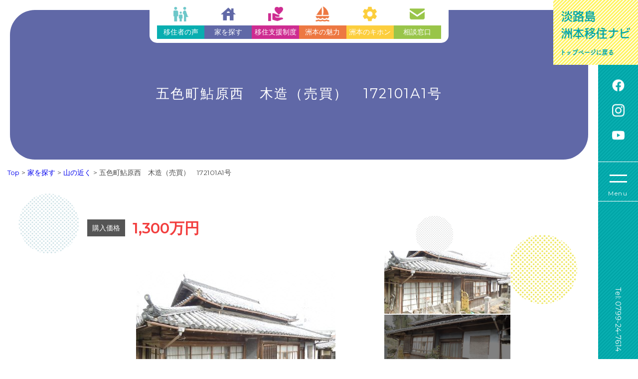

--- FILE ---
content_type: text/html; charset=UTF-8
request_url: https://sumo-navi.com/akiyabank/12/
body_size: 6520
content:
<!DOCTYPE html>
<html lang="ja"
	prefix="og: https://ogp.me/ns#" >

<head>
  <meta charset="UTF-8">
  <meta http-equiv="X-UA-Compatible" content="IE=edge">
  <meta name="viewport" content="width=device-width, initial-scale=1.0">
  <meta name="format-detection" content="telephone=no">
  <link rel="icon" type="image/x-icon" href="/favicon.ico">
  <link rel="icon" type="image/png" sizes="16x16" href="/favicon-16x16.png">
  <link rel="icon" type="image/png" sizes="32x32" href="/favicon-32x32.png">
  <link rel="apple-touch-icon" sizes="180x180" href="/apple-touch-icon.png">
  

  <!-- Google Tag Manager -->
  <script>(function (w, d, s, l, i) {
      w[l] = w[l] || []; w[l].push({
        'gtm.start':
          new Date().getTime(), event: 'gtm.js'
      }); var f = d.getElementsByTagName(s)[0],
        j = d.createElement(s), dl = l != 'dataLayer' ? '&l=' + l : ''; j.async = true; j.src =
          'https://www.googletagmanager.com/gtm.js?id=' + i + dl; f.parentNode.insertBefore(j, f);
    })(window, document, 'script', 'dataLayer', 'GTM-5SP927P');</script>
  <!-- End Google Tag Manager -->

  
		<!-- All in One SEO 4.1.5.3 -->
		<title>五色町鮎原西 木造（売買） 172101A1号 | 淡路島 洲本移住ナビ ～“トカイ”と“イナカ”のいいところ～【公式】</title>
		<meta name="robots" content="max-image-preview:large" />
		<link rel="canonical" href="https://sumo-navi.com/akiyabank/12/" />
		<meta property="og:locale" content="ja_JP" />
		<meta property="og:site_name" content="淡路島 洲本移住ナビ ～“トカイ”と“イナカ”のいいところ～【公式】 | 洲本市移住情報サイトです。本州と四国の間に浮かぶ淡路島。その中心部にある洲本市は、美しい自然や島ならではのグルメなど魅力がいっぱい！温暖で住みやすく、市民の人柄もよい淡路暮らし。まずは島暮らしの魅力に触れてみませんか。" />
		<meta property="og:type" content="article" />
		<meta property="og:title" content="五色町鮎原西 木造（売買） 172101A1号 | 淡路島 洲本移住ナビ ～“トカイ”と“イナカ”のいいところ～【公式】" />
		<meta property="og:url" content="https://sumo-navi.com/akiyabank/12/" />
		<meta property="article:published_time" content="2021-12-09T08:22:52+00:00" />
		<meta property="article:modified_time" content="2025-03-26T08:16:17+00:00" />
		<meta name="twitter:card" content="summary" />
		<meta name="twitter:domain" content="sumo-navi.com" />
		<meta name="twitter:title" content="五色町鮎原西 木造（売買） 172101A1号 | 淡路島 洲本移住ナビ ～“トカイ”と“イナカ”のいいところ～【公式】" />
		<script type="application/ld+json" class="aioseo-schema">
			{"@context":"https:\/\/schema.org","@graph":[{"@type":"WebSite","@id":"https:\/\/sumo-navi.com\/#website","url":"https:\/\/sumo-navi.com\/","name":"\u6de1\u8def\u5cf6 \u6d32\u672c\u79fb\u4f4f\u30ca\u30d3 \uff5e\u201c\u30c8\u30ab\u30a4\u201d\u3068\u201c\u30a4\u30ca\u30ab\u201d\u306e\u3044\u3044\u3068\u3053\u308d\uff5e\u3010\u516c\u5f0f\u3011","description":"\u6d32\u672c\u5e02\u79fb\u4f4f\u60c5\u5831\u30b5\u30a4\u30c8\u3067\u3059\u3002\u672c\u5dde\u3068\u56db\u56fd\u306e\u9593\u306b\u6d6e\u304b\u3076\u6de1\u8def\u5cf6\u3002\u305d\u306e\u4e2d\u5fc3\u90e8\u306b\u3042\u308b\u6d32\u672c\u5e02\u306f\u3001\u7f8e\u3057\u3044\u81ea\u7136\u3084\u5cf6\u306a\u3089\u3067\u306f\u306e\u30b0\u30eb\u30e1\u306a\u3069\u9b45\u529b\u304c\u3044\u3063\u3071\u3044\uff01\u6e29\u6696\u3067\u4f4f\u307f\u3084\u3059\u304f\u3001\u5e02\u6c11\u306e\u4eba\u67c4\u3082\u3088\u3044\u6de1\u8def\u66ae\u3089\u3057\u3002\u307e\u305a\u306f\u5cf6\u66ae\u3089\u3057\u306e\u9b45\u529b\u306b\u89e6\u308c\u3066\u307f\u307e\u305b\u3093\u304b\u3002","inLanguage":"ja","publisher":{"@id":"https:\/\/sumo-navi.com\/#organization"}},{"@type":"Organization","@id":"https:\/\/sumo-navi.com\/#organization","name":"\u6de1\u8def\u5cf6 \u6d32\u672c\u79fb\u4f4f\u30ca\u30d3 \uff5e\u201c\u30c8\u30ab\u30a4\u201d\u3068\u201c\u30a4\u30ca\u30ab\u201d\u306e\u3044\u3044\u3068\u3053\u308d\uff5e\u3010\u516c\u5f0f\u3011","url":"https:\/\/sumo-navi.com\/"},{"@type":"BreadcrumbList","@id":"https:\/\/sumo-navi.com\/akiyabank\/12\/#breadcrumblist","itemListElement":[{"@type":"ListItem","@id":"https:\/\/sumo-navi.com\/#listItem","position":1,"item":{"@type":"WebPage","@id":"https:\/\/sumo-navi.com\/","name":"\u30db\u30fc\u30e0","description":"\u6d32\u672c\u5e02\u79fb\u4f4f\u60c5\u5831\u30b5\u30a4\u30c8\u3067\u3059\u3002\u672c\u5dde\u3068\u56db\u56fd\u306e\u9593\u306b\u6d6e\u304b\u3076\u6de1\u8def\u5cf6\u3002\u305d\u306e\u4e2d\u5fc3\u90e8\u306b\u3042\u308b\u6d32\u672c\u5e02\u306f\u3001\u7f8e\u3057\u3044\u81ea\u7136\u3084\u5cf6\u306a\u3089\u3067\u306f\u306e\u30b0\u30eb\u30e1\u306a\u3069\u9b45\u529b\u304c\u3044\u3063\u3071\u3044\uff01\u6e29\u6696\u3067\u4f4f\u307f\u3084\u3059\u304f\u3001\u5e02\u6c11\u306e\u4eba\u67c4\u3082\u3088\u3044\u6de1\u8def\u66ae\u3089\u3057\u3002\u307e\u305a\u306f\u5cf6\u66ae\u3089\u3057\u306e\u9b45\u529b\u306b\u89e6\u308c\u3066\u307f\u307e\u305b\u3093\u304b\u3002","url":"https:\/\/sumo-navi.com\/"},"nextItem":"https:\/\/sumo-navi.com\/akiyabank\/12\/#listItem"},{"@type":"ListItem","@id":"https:\/\/sumo-navi.com\/akiyabank\/12\/#listItem","position":2,"item":{"@type":"WebPage","@id":"https:\/\/sumo-navi.com\/akiyabank\/12\/","name":"\u4e94\u8272\u753a\u9b8e\u539f\u897f\u3000\u6728\u9020\uff08\u58f2\u8cb7\uff09\u3000172101A1\u53f7","url":"https:\/\/sumo-navi.com\/akiyabank\/12\/"},"previousItem":"https:\/\/sumo-navi.com\/#listItem"}]},{"@type":"Person","@id":"https:\/\/sumo-navi.com\/author\/sumoto\/#author","url":"https:\/\/sumo-navi.com\/author\/sumoto\/","name":"sumoto","image":{"@type":"ImageObject","@id":"https:\/\/sumo-navi.com\/akiyabank\/12\/#authorImage","url":"https:\/\/secure.gravatar.com\/avatar\/5d55f712f5acca33873366ddc7487bb5?s=96&d=mm&r=g","width":96,"height":96,"caption":"sumoto"}},{"@type":"WebPage","@id":"https:\/\/sumo-navi.com\/akiyabank\/12\/#webpage","url":"https:\/\/sumo-navi.com\/akiyabank\/12\/","name":"\u4e94\u8272\u753a\u9b8e\u539f\u897f \u6728\u9020\uff08\u58f2\u8cb7\uff09 172101A1\u53f7 | \u6de1\u8def\u5cf6 \u6d32\u672c\u79fb\u4f4f\u30ca\u30d3 \uff5e\u201c\u30c8\u30ab\u30a4\u201d\u3068\u201c\u30a4\u30ca\u30ab\u201d\u306e\u3044\u3044\u3068\u3053\u308d\uff5e\u3010\u516c\u5f0f\u3011","inLanguage":"ja","isPartOf":{"@id":"https:\/\/sumo-navi.com\/#website"},"breadcrumb":{"@id":"https:\/\/sumo-navi.com\/akiyabank\/12\/#breadcrumblist"},"author":"https:\/\/sumo-navi.com\/author\/sumoto\/#author","creator":"https:\/\/sumo-navi.com\/author\/sumoto\/#author","image":{"@type":"ImageObject","@id":"https:\/\/sumo-navi.com\/#mainImage","url":"https:\/\/sumo-navi.com\/wp\/wp-content\/uploads\/2021\/12\/akiyabank12_01.jpg","width":400,"height":300},"primaryImageOfPage":{"@id":"https:\/\/sumo-navi.com\/akiyabank\/12\/#mainImage"},"datePublished":"2021-12-09T08:22:52+09:00","dateModified":"2025-03-26T08:16:17+09:00"}]}
		</script>
		<!-- All in One SEO -->

<link rel='stylesheet' id='wp-block-library-css'  href='https://sumo-navi.com/wp/wp-includes/css/dist/block-library/style.min.css' type='text/css' media='all' />
<link rel='stylesheet' id='jquery-ui-dialog-min-css-css'  href='https://sumo-navi.com/wp/wp-includes/css/jquery-ui-dialog.min.css' type='text/css' media='all' />
<link rel='stylesheet' id='contact-form-7-css'  href='https://sumo-navi.com/wp/wp-content/plugins/contact-form-7/includes/css/styles.css?ver=5.5.3' type='text/css' media='all' />
<link rel='stylesheet' id='contact-form-7-confirm-plus-css'  href='https://sumo-navi.com/wp/wp-content/plugins/confirm-plus-contact-form-7/assets/css/styles.css?ver=1.0' type='text/css' media='all' />
<link rel='stylesheet' id='searchandfilter-css'  href='https://sumo-navi.com/wp/wp-content/plugins/search-filter/style.css?ver=1' type='text/css' media='all' />
<script type='text/javascript' src='https://sumo-navi.com/wp/wp-includes/js/jquery/jquery.min.js?ver=3.6.0' id='jquery-core-js'></script>
<script type='text/javascript' src='https://sumo-navi.com/wp/wp-includes/js/jquery/jquery-migrate.min.js?ver=3.3.2' id='jquery-migrate-js'></script>
<link rel="https://api.w.org/" href="https://sumo-navi.com/wp-json/" /><link rel="alternate" type="application/json" href="https://sumo-navi.com/wp-json/wp/v2/akiyabank/344" /><link rel="alternate" type="application/json+oembed" href="https://sumo-navi.com/wp-json/oembed/1.0/embed?url=https%3A%2F%2Fsumo-navi.com%2Fakiyabank%2F12%2F" />
<link rel="alternate" type="text/xml+oembed" href="https://sumo-navi.com/wp-json/oembed/1.0/embed?url=https%3A%2F%2Fsumo-navi.com%2Fakiyabank%2F12%2F&#038;format=xml" />

  <link rel="stylesheet" type="text/css" href="https://sumo-navi.com/wp/wp-content/themes/sumoto/style.css?1761652541" />
  <link rel="stylesheet" href="https://sumo-navi.com/wp/wp-content/themes/sumoto/css/slick.css">
  <link rel="stylesheet" href="https://sumo-navi.com/wp/wp-content/themes/sumoto/css/pannellum.css">
  <script src="//cdnjs.cloudflare.com/ajax/libs/jquery/3.6.0/jquery.js" charset="utf-8"></script>
    <script type="text/javascript" src="https://sumo-navi.com/wp/wp-content/themes/sumoto/js/slick.js"></script>
  <script type="text/javascript" src="https://sumo-navi.com/wp/wp-content/themes/sumoto/js/pannellum.js"></script>

</head>

<body>

  <!-- Google Tag Manager (noscript) -->
  <noscript><iframe src="https://www.googletagmanager.com/ns.html?id=GTM-5SP927P" height="0" width="0"
      style="display:none;visibility:hidden"></iframe></noscript>
  <!-- End Google Tag Manager (noscript) -->

  <header>

    <div id="head_nav">

      <a id="head_logo" href="https://sumo-navi.com/">
        <img src="https://sumo-navi.com/wp/wp-content/themes/sumoto/img/head_logo_pc.png" alt="ロゴ" class="pc tab">
        <img src="https://sumo-navi.com/wp/wp-content/themes/sumoto/img/head_logo_sp.png" alt="ロゴ" class="sp tab">
      </a>

      <div id="head_sns_icon">
        <a href="https://www.facebook.com/people/洲本市企画課/100009465191443/" target="_blank">
          <img src="https://sumo-navi.com/wp/wp-content/themes/sumoto/img/head_facebook.png" alt="Facebook アイコン">
        </a>
        <a href="https://www.instagram.com/sumoto_furusato/" target="_blank">
          <img src="https://sumo-navi.com/wp/wp-content/themes/sumoto/img/head_instagram.png" alt="instagram アイコン">
        </a>
        <a href="https://www.youtube.com/channel/UC_WaO1U1CmkbjRuaaruz_ZA" target="_blank">
          <img src="https://sumo-navi.com/wp/wp-content/themes/sumoto/img/head_youtube.png" alt="YouTube アイコン">
        </a>
      </div>

      <div id="burger">
        <div class="burger_menu">
          <span class="burger_line top"></span>
          <span class="burger_line bottom"></span>
          <p class="burger_title">Menu</p>
        </div>
        <nav class="gnav">
          <div class="gnav_content">
            <div class="menu_list">
              <ul class="main">
                <li class="menu_list_top"><a href="https://sumo-navi.com/">トップ</a></li>
                <li class="menu_list_voice"><a href="https://sumo-navi.com/voice">移住者の声</a></li>
                <li class="menu_list_house"><a href="https://sumo-navi.com/akiyabank">家を探す</a></li>
                <li class="menu_list_support"><a href="https://sumo-navi.com/support">移住支援制度</a></li>
                <li class="menu_list_about"><a href="https://sumo-navi.com/about">洲本の魅力</a></li>
                <li class="menu_list_basic"><a href="https://sumo-navi.com/basic">洲本のキホン</a></li>
                <li class="menu_list_contact"><a href="https://sumo-navi.com/contact">相談窓口</a></li>
                <li><a href="https://sumo-navi.com/trial">お試し移住</a></li>
                <li><a href="https://sumo-navi.com/special">洲本が待ってます！（特集）</a></li>
                <li><a href="https://sumo-navi.com/faq">よくあるご質問</a></li>
                <li><a href="https://sumo-navi.com/news">お知らせ</a></li>
                <li><a href="https://sumo-navi.com/magazine">メルマガ登録</a></li>
              </ul>
            </div>
          </div>
        </nav>
      </div><!-- #burger -->

      <div id="head_tel">
        <a href="tel:0799-24-7614" target="_blank">Tel: 0799-24-7614</a>
      </div>

    </div><!-- #head_nav -->

    <div class="sub_menu">
      <ul>
        <li class="pc mob"><a class="menu01" href="https://sumo-navi.com/voice"><img
              src="https://sumo-navi.com/wp/wp-content/themes/sumoto/img/sub_menu01.png" alt="移住者の声 アイコン">移住者の声</a></li>
        <li><a class="menu02" href="https://sumo-navi.com/akiyabank"><img
              src="https://sumo-navi.com/wp/wp-content/themes/sumoto/img/sub_menu02.png" alt="家を探す アイコン">家を探す</a></li>
        <li><a class="menu03" href="https://sumo-navi.com/support"><img
              src="https://sumo-navi.com/wp/wp-content/themes/sumoto/img/sub_menu03.png" alt="移住支援制度 アイコン">移住支援制度</a></li>
        <li class="pc mob"><a class="menu04" href="https://sumo-navi.com/about"><img
              src="https://sumo-navi.com/wp/wp-content/themes/sumoto/img/sub_menu04.png" alt="洲本の魅力 アイコン">洲本の魅力</a></li>
        <li><a class="menu05" href="https://sumo-navi.com/basic"><img
              src="https://sumo-navi.com/wp/wp-content/themes/sumoto/img/sub_menu05.png" alt="洲本のキホン アイコン">洲本のキホン</a></li>
        <li><a class="menu06" href="https://sumo-navi.com/contact"><img
              src="https://sumo-navi.com/wp/wp-content/themes/sumoto/img/sub_menu06.png" alt="相談窓口 アイコン">相談窓口</a></li>
      </ul>
    </div>

  </header>
<div id="page_content">

  <section id="page_kv02" class="akiyabank">
    <h1>
      五色町鮎原西　木造（売買）　172101A1号    </h1>
  </section><!--/.page_kv01-->

  <div class="breadcrumbs">
    <!-- Breadcrumb NavXT 7.0.0 -->
<span property="itemListElement" typeof="ListItem"><a property="item" typeof="WebPage" title="Go to the 淡路島 洲本移住ナビ ～“トカイ”と“イナカ”のいいところ～【公式】." href="https://sumo-navi.com" class="home" ><span property="name">Top</span></a><meta property="position" content="1"></span> &gt; <span property="itemListElement" typeof="ListItem"><a property="item" typeof="WebPage" title="Go to 家を探す." href="https://sumo-navi.com/akiyabank/" class="archive post-akiyabank-archive" ><span property="name">家を探す</span></a><meta property="position" content="2"></span> &gt; <span property="itemListElement" typeof="ListItem"><a property="item" typeof="WebPage" title="Go to the 山の近く 地域 archives." href="https://sumo-navi.com/akiyabank/akiyabank_area/mountain/?post_type=akiyabank" class="taxonomy akiyabank_area" ><span property="name">山の近く</span></a><meta property="position" content="3"></span> &gt; <span property="itemListElement" typeof="ListItem"><span property="name" class="post post-akiyabank current-item">五色町鮎原西　木造（売買）　172101A1号</span><meta property="url" content="https://sumo-navi.com/akiyabank/12/"><meta property="position" content="4"></span>  </div>

  <section id="single_akiyabank">
    <div class="page_wrapper">
      <div class="akiyabank_price">
                  <div>
            <p>購入価格</p>
            <p>
              1,300万円            </p>
          </div>
                      </div>

              <div class="slide-box">
          <ul class="slide">
                          <li class="item"><img src="https://sumo-navi.com/wp/wp-content/uploads/2021/12/akiyabank12_01.jpg"
                  alt="" /></li>
                          <li class="item"><img src="https://sumo-navi.com/wp/wp-content/uploads/2021/12/akiyabank12_02.jpg"
                  alt="" /></li>
                          <li class="item"><img src="https://sumo-navi.com/wp/wp-content/uploads/2021/12/akiyabank12_03.jpg"
                  alt="" /></li>
                          <li class="item"><img src="https://sumo-navi.com/wp/wp-content/uploads/2021/12/akiyabank12_04.jpg"
                  alt="" /></li>
                          <li class="item"><img src="https://sumo-navi.com/wp/wp-content/uploads/2021/12/akiyabank12_05.jpg"
                  alt="" /></li>
                          <li class="item"><img src="https://sumo-navi.com/wp/wp-content/uploads/2021/12/akiyabank12_06.jpg"
                  alt="" /></li>
                          <li class="item"><img src="https://sumo-navi.com/wp/wp-content/uploads/2021/12/akiyabank12_07.jpg"
                  alt="" /></li>
                          <li class="item"><img src="https://sumo-navi.com/wp/wp-content/uploads/2021/12/akiyabank12_08.jpg"
                  alt="" /></li>
                          <li class="item"><img src="https://sumo-navi.com/wp/wp-content/uploads/2021/12/akiyabank12_09.jpg"
                  alt="" /></li>
                          <li class="item"><img src="https://sumo-navi.com/wp/wp-content/uploads/2021/12/akiyabank12_10.jpg"
                  alt="" /></li>
                      </ul>
          <div class="slide-navigation">
                          <div class="item">
                <figure class="image">
                  <img src="https://sumo-navi.com/wp/wp-content/uploads/2021/12/akiyabank12_01.jpg"
                    alt="" />
                </figure>
              </div>
                          <div class="item">
                <figure class="image">
                  <img src="https://sumo-navi.com/wp/wp-content/uploads/2021/12/akiyabank12_02.jpg"
                    alt="" />
                </figure>
              </div>
                          <div class="item">
                <figure class="image">
                  <img src="https://sumo-navi.com/wp/wp-content/uploads/2021/12/akiyabank12_03.jpg"
                    alt="" />
                </figure>
              </div>
                          <div class="item">
                <figure class="image">
                  <img src="https://sumo-navi.com/wp/wp-content/uploads/2021/12/akiyabank12_04.jpg"
                    alt="" />
                </figure>
              </div>
                          <div class="item">
                <figure class="image">
                  <img src="https://sumo-navi.com/wp/wp-content/uploads/2021/12/akiyabank12_05.jpg"
                    alt="" />
                </figure>
              </div>
                          <div class="item">
                <figure class="image">
                  <img src="https://sumo-navi.com/wp/wp-content/uploads/2021/12/akiyabank12_06.jpg"
                    alt="" />
                </figure>
              </div>
                          <div class="item">
                <figure class="image">
                  <img src="https://sumo-navi.com/wp/wp-content/uploads/2021/12/akiyabank12_07.jpg"
                    alt="" />
                </figure>
              </div>
                          <div class="item">
                <figure class="image">
                  <img src="https://sumo-navi.com/wp/wp-content/uploads/2021/12/akiyabank12_08.jpg"
                    alt="" />
                </figure>
              </div>
                          <div class="item">
                <figure class="image">
                  <img src="https://sumo-navi.com/wp/wp-content/uploads/2021/12/akiyabank12_09.jpg"
                    alt="" />
                </figure>
              </div>
                          <div class="item">
                <figure class="image">
                  <img src="https://sumo-navi.com/wp/wp-content/uploads/2021/12/akiyabank12_10.jpg"
                    alt="" />
                </figure>
              </div>
                      </div>
        </div>
      
      <table class="akiyabank_info">
                  <tr>
            <th>所在地</th>
            <td>
              洲本市五色町鮎原西紺屋ノ下183番地            </td>
          </tr>
          <tr>
            <th>構造</th>
            <td>
              木造            </td>
          </tr>
          <tr>
            <th>物件の利用状況</th>
            <td>
              空き家            </td>
          </tr>
          <tr>
            <th>敷地面積</th>
            <td>
              476.03㎡            </td>
          </tr>
          <tr>
            <th>延床面積</th>
            <td>
              259.39㎡            </td>
          </tr>
          <tr>
            <th>建築年</th>
            <td>
              ―            </td>
          </tr>
          <tr>
            <th>間取り</th>
            <td>
              ―            </td>
          </tr>
              </table>

      
      <div class="akiyabank_facility">
        <h3>設備について</h3>
                  <dl>
            <dt>電気</dt>
            <dd>
              〇            </dd>
            <dt>ガス</dt>
            <dd>
              プロパン            </dd>
          </dl>
          <dl>
            <dt>水道</dt>
            <dd>
              上水道            </dd>
            <dt>下水道</dt>
            <dd>
              単独浄化槽            </dd>
          </dl>
          <dl>
            <dt>トイレ</dt>
            <dd>
              和式1            </dd>
            <dt>風呂</dt>
            <dd>
              灯油            </dd>
          </dl>
          <dl>
            <dt>車庫</dt>
            <dd>
              あり            </dd>
            <dt>庭</dt>
            <dd>
              あり            </dd>
          </dl>
          <dl>
            <dt>ペット</dt>
            <dd>
              ―            </dd>
            <dt>備考</dt>
            <dd>
              現況渡しとなります。また、物件以外の売主名義の土地も引き取っていただきます。            </dd>
          </dl>
              </div>


      <div class="akiyabank_contact">
        <p>この物件に関するお問い合わせ先</p>
                  <table>
            <tr>
              <th>名称</th>
              <td>
                片山興産              </td>
            </tr>
            <tr>
              <th>住所</th>
              <td>
                淡路市志筑109番地2              </td>
            </tr>
            <tr>
              <th>TEL</th>
              <td>
                0799-62-7020              </td>
            </tr>
            <tr>
              <th>Webサイト</th>
              <td>
                ―              </td>
            </tr>
          </table>
              </div>

                        
      <a href="https://sumo-navi.com/akiyabank" class="btn btn-shadow center">一覧に戻る</a>

      <div class="pager">
                          <a href="https://sumo-navi.com/wp/wp-content/uploads/2022/03/182201A1号-1.pdf#new_tab" rel="next">次の物件</a>              </div>

    </div>

  </section>

</div><!-- #page-->

<footer>
  <div class="consultation">
    <span><img src="https://sumo-navi.com/wp/wp-content/themes/sumoto/img/footer_icon.png" alt="アイコン"></span>
    <div>
      <h3>洲本市 移住相談窓口</h3>
      <p>洲本市への移住や空き家バンクについてご相談を受け付けております。</p>
      <a href="https://sumo-navi.com/contact" class="btn btn-shadow center">詳しく見る</a>
    </div>
  </div>
  <div class="foot_wrap">
    <div class="address">
      <div class="logo">
        <img src="https://sumo-navi.com/wp/wp-content/themes/sumoto/img/foot_logo.png" alt="ロゴ">
      </div>
      <h3>洲本市企画情報部企画課</h3>
      <p>〒656-8686　兵庫県洲本市本町3丁目4番10号</p>
      <p><a href="tel:0799-24-7614">Tel：0799-24-7614</a></p>
      <p>Fax：0799-23-0978</p>
    </div>
    <div class="sns">
      <a href="https://www.instagram.com/sumoto_furusato/" target="_blank"><img
          src="https://sumo-navi.com/wp/wp-content/themes/sumoto/img/foot_instagram.png" alt="インスタグラム ロゴ"></a>
      <a href="https://www.facebook.com/people/洲本市企画課/100009465191443/" target="_blank"><img
          src="https://sumo-navi.com/wp/wp-content/themes/sumoto/img/foot_facebook.png" alt="フェイスブック ロゴ"></a>
      <a href="https://www.city.sumoto.lg.jp/" class="sumoto_city_logo" target="_blank"><img
          src="https://sumo-navi.com/wp/wp-content/themes/sumoto/img/foot_btn_sumoto.png" alt="洲本市 ロゴ"></a>
      <ul>
        <li><a href="https://www.city.sumoto.lg.jp/site/userguide/3523.html" target="_blank">プライバシーポリシー</a></li>
      </ul>
    </div>
  </div>
  <p class="copyright">© Sumoto City-office All Right Reserved.</p>
</footer><!--/ footer -->

<p class="pagetop"><a href="#"></a></p>

<script type='text/javascript' src='https://sumo-navi.com/wp/wp-includes/js/dist/vendor/regenerator-runtime.min.js?ver=0.13.7' id='regenerator-runtime-js'></script>
<script type='text/javascript' src='https://sumo-navi.com/wp/wp-includes/js/dist/vendor/wp-polyfill.min.js?ver=3.15.0' id='wp-polyfill-js'></script>
<script type='text/javascript' id='contact-form-7-js-extra'>
/* <![CDATA[ */
var wpcf7 = {"api":{"root":"https:\/\/sumo-navi.com\/wp-json\/","namespace":"contact-form-7\/v1"}};
/* ]]> */
</script>
<script type='text/javascript' src='https://sumo-navi.com/wp/wp-content/plugins/contact-form-7/includes/js/index.js?ver=5.5.3' id='contact-form-7-js'></script>
<script type='text/javascript' id='contact-form-7-confirm-plus-js-extra'>
/* <![CDATA[ */
var data_arr = {"cfm_title_suffix":"\u78ba\u8a8d","cfm_btn":"\u78ba\u8a8d","cfm_btn_edit":"\u4fee\u6b63","cfm_btn_mail_send":"\u3053\u306e\u5185\u5bb9\u3067\u9001\u4fe1","checked_msg":"\u30c1\u30a7\u30c3\u30af\u3042\u308a"};
/* ]]> */
</script>
<script type='text/javascript' src='https://sumo-navi.com/wp/wp-content/plugins/confirm-plus-contact-form-7/assets/js/scripts.js?ver=1.0' id='contact-form-7-confirm-plus-js'></script>
<script type='text/javascript' src='https://sumo-navi.com/wp/wp-includes/js/jquery/ui/core.min.js?ver=1.12.1' id='jquery-ui-core-js'></script>
<script type='text/javascript' src='https://sumo-navi.com/wp/wp-includes/js/jquery/ui/mouse.min.js?ver=1.12.1' id='jquery-ui-mouse-js'></script>
<script type='text/javascript' src='https://sumo-navi.com/wp/wp-includes/js/jquery/ui/resizable.min.js?ver=1.12.1' id='jquery-ui-resizable-js'></script>
<script type='text/javascript' src='https://sumo-navi.com/wp/wp-includes/js/jquery/ui/draggable.min.js?ver=1.12.1' id='jquery-ui-draggable-js'></script>
<script type='text/javascript' src='https://sumo-navi.com/wp/wp-includes/js/jquery/ui/controlgroup.min.js?ver=1.12.1' id='jquery-ui-controlgroup-js'></script>
<script type='text/javascript' src='https://sumo-navi.com/wp/wp-includes/js/jquery/ui/checkboxradio.min.js?ver=1.12.1' id='jquery-ui-checkboxradio-js'></script>
<script type='text/javascript' src='https://sumo-navi.com/wp/wp-includes/js/jquery/ui/button.min.js?ver=1.12.1' id='jquery-ui-button-js'></script>
<script type='text/javascript' src='https://sumo-navi.com/wp/wp-includes/js/jquery/ui/dialog.min.js?ver=1.12.1' id='jquery-ui-dialog-js'></script>
<script type='text/javascript' src='https://sumo-navi.com/wp/wp-content/plugins/page-links-to/dist/new-tab.js?ver=3.3.6' id='page-links-to-js'></script>
<script type='text/javascript' src='https://sumo-navi.com/wp/wp-includes/js/wp-embed.min.js' id='wp-embed-js'></script>
<script type='text/javascript' src='https://sumo-navi.com/wp/wp-content/themes/sumoto/js/app.js'></script>
<script type='text/javascript' src='https://sumo-navi.com/wp/wp-content/themes/sumoto/js/imageMapResizer.js'></script>
<script>
  imageMapResize();
</script>
</body>

</html>

--- FILE ---
content_type: text/css
request_url: https://sumo-navi.com/wp/wp-content/themes/sumoto/style.css?1761652541
body_size: 21620
content:
/*
Theme Name: 淡路島・洲本移住ナビ
*/

@import url("https://fonts.googleapis.com/css2?family=Kaisei+Opti:wght@500&family=Montserrat:wght@400;600&display=swap");

* {
  box-sizing: border-box;
}
html {
  font-size: -moz-calc(4px + 0.45vw);
  font-size: -webkit-calc(4px + 0.45vw);
  font-size: calc(4px + 0.45vw);
}
body {
  font-family: "Montserrat", "Hiragino Maru Gothic ProN W4",
    "ヒラギノ丸ゴ ProN W4", sans-serif;
  color: #4a4a4a;
  line-height: 1.7;
  font-size: 16px;
  font-weight: 400;
  margin: 0;
  padding: 0;
  word-wrap: break-word;
  overflow-wrap: break-word;
  padding-right: 80px;
}
@media screen and (max-width: 991px) {
  body {
    padding-right: 0;
  }
}
@media screen and (max-width: 768px) {
  body {
    font-size: 14px;
  }
}

/* メニュークリック時の処理 */
body.active {
  overflow: hidden;
}

a {
  text-decoration: none;
}

ul {
  margin: 0;
  padding: 0;
}

select,
input {
}
h1,
h2,
h3,
h4 {
  font-family: "Kaisei Opti", serif;
  font-weight: 500;
}
h1 {
  font-size: 1.7em;
  letter-spacing: 0.1em;
  line-height: 1.6;
  font-weight: 400;
}
h2 {
  font-size: 1.55em;
  letter-spacing: 0.1em;
  line-height: 1.6;
  font-weight: 400;
}
h3 {
  font-size: 1.4em;
  letter-spacing: 0.1em;
  font-weight: 400;
}
h4 {
  font-size: 1.25em;
  letter-spacing: 0.1em;
  font-weight: 400;
}

/* マウスストーカー */
#stalker {
  position: fixed;
  -webkit-transform: translate(-50%, -50%);
  transform: translate(-50%, -50%);
  background: #fcee01;
  width: 12px;
  height: 12px;
  border-radius: 100%;
  opacity: 0.8;
  -webkit-transition: all 0.2s ease-out;
  -moz-transition: all 0.2s ease-out;
  -o-transition: all 0.2s ease-out;
  transition: all 0.2s ease-out;
  pointer-events: none;
  z-index: 9999;
}
#stalker.active {
  width: 55px;
  height: 55px;
  opacity: 0.4;
}

.pagetop {
  display: none;
  position: fixed;
  right: 95px;
  bottom: 10px;
  z-index: 90;
}
.pagetop a {
  box-sizing: border-box;
  display: block;
  position: relative;
  top: 0;
  width: 60px;
  -webkit-transition: all 0.3s ease-out;
  -moz-transition: all 0.3s ease-out;
  -o-transition: all 0.3s ease-out;
  transition: all 0.3s ease-out;
  content: url("./img/pagetop.png");
}

@media screen and (min-width: 990px) {
  .pagetop a:hover {
    top: -5px;
  }
}
@media screen and (max-width: 991px) {
  .pagetop {
    right: 15px;
  }
}
@media screen and (max-width: 768px) {
  .pagetop a {
    width: 40px;
  }
}

@keyframes z {
  from {
    opacity: 0;
    transform: translateY(20px);
  }
  to {
    opacity: 1;
    transform: translateY(0);
  }
}

/* スクロールで動作するフェードインアニメーションの指定 */
.scrollanime {
  opacity: 0;
}
.fadeindown {
  animation-name: fadeindown;
  animation-duration: 0.8s;
  animation-fill-mode: forwards;
}
@keyframes fadeindown {
  0% {
    opacity: 0;
  }
  100% {
    opacity: 1;
    transform: translate(0);
  }
}
.updown {
  transform: translateY(-50px);
}
.downup {
  transform: translateY(50px);
}
.slide-right {
  transform: translateX(50px);
}
.slide-left {
  transform: translateX(-50px);
}

/* -------------------

  ヘッダー

------------------- */
header {
  position: fixed;
  width: 100%;
  z-index: 95;
  -webkit-transition: all 0.3s ease-out;
  -moz-transition: all 0.3s ease-out;
  -o-transition: all 0.3s ease-out;
  transition: all 0.3s ease-out;
}
#head_nav {
  position: absolute;
  right: 0;
  z-index: 9999;
  width: 80px;
  height: 100vh;
  background-color: #08aeb0;
  background-image: linear-gradient(
    135deg,
    #00a4a6 25%,
    #08aeb0 25%,
    #08aeb0 50%,
    #00a4a6 50%,
    #00a4a6 75%,
    #08aeb0 75%
  );
  background-size: 7px 7px;
  -webkit-background-size: 7px 7px;
}
#head_logo {
  position: absolute;
  display: flex;
  justify-content: center;
  align-items: center;
  top: 0;
  right: 0;
  width: 170px;
  height: 130px;
  z-index: 97;
  background-image: linear-gradient(
    135deg,
    #fffce8 25%,
    #fff461 25%,
    #fff461 50%,
    #fffce8 50%,
    #fffce8 75%,
    #fff461 75%
  );
  background-size: 7px 7px;
  -webkit-background-size: 7px 7px;
  padding: 15px;
  text-align: center;
  overflow: hidden;
}
#head_logo img {
  min-width: 100%;
  -webkit-transition: all 0.3s ease-out;
  -moz-transition: all 0.3s ease-out;
  -o-transition: all 0.3s ease-out;
  transition: all 0.3s ease-out;
}
#head_sns_icon {
  position: absolute;
  top: 25%;
  transform: translate(0, -25%);
  width: 100%;
  z-index: 97;
}
#head_sns_icon img {
  display: block;
  margin: 15px auto;
  padding: 5px;
  width: 35px;
  height: 35px;
}
#head_tel {
  position: absolute;
  bottom: 0;
  right: 50%;
  font-size: 0.9em;
}
#head_tel a {
  display: block;
  line-height: 0;
  margin-bottom: 15px;
  -ms-writing-mode: tb-rl;
  writing-mode: vertical-rl;
  color: #ffffff;
}

@media screen and (min-width: 990px) {
  #head_logo:hover img {
    -webkit-animation: head_logo_zoom 0.5s;
    animation: head_logo_zoom 0.5s;
    opacity: 0.8;
  }
  @-webkit-keyframes head_logo_zoom {
    50% {
      -webkit-transform: scale(1.1);
    }
  }
  @keyframes head_logo_zoom {
    50% {
      transform: scale(1.1);
    }
  }
}
@media screen and (max-width: 991px) {
  header.add_shadow {
    filter: drop-shadow(1px 2px 6px rgba(0, 0, 0, 0.15));
  }
  #head_nav {
    top: 0;
    width: 100%;
    height: 70px;
    transition: all 0.6s;
  }
  #head_logo {
    left: 0;
    width: 40%;
    max-width: 200px;
    max-height: 70px;
    text-align: left;
    padding: 5px 20px 5px;
  }
  #head_tel {
    display: none;
  }
  #head_sns_icon {
    top: 0;
    transform: translate(0, 0);
    right: 75px;
    width: auto;
    height: 100%;
    display: flex;
    align-items: center;
    text-align: center;
  }
  #head_sns_icon img {
    margin: 0;
    margin-right: 10px;
  }
}
@media screen and (max-width: 768px) {
  #head_nav {
    height: 55px;
  }
  #head_logo {
    height: 55px;
    padding: 5px 10px 5px;
  }
  #head_logo img {
    width: 100%;
  }
  #head_sns_icon {
    right: 55px;
  }
  #head_sns_icon img {
    margin-right: 10px;
  }
}

#burger {
  position: absolute;
  top: 45%;
}
.burger_menu {
  position: absolute;
  width: 80px;
  height: 80px;
  z-index: 97;
  cursor: pointer;
  border-top: solid 1px #ffffff;
  border-bottom: solid 1px #ffffff;
  background-color: #08aeb0;
  background-image: linear-gradient(
    135deg,
    #00a4a6 25%,
    #08aeb0 25%,
    #08aeb0 50%,
    #00a4a6 50%,
    #00a4a6 75%,
    #08aeb0 75%
  );
  background-size: 7px 7px;
  -webkit-background-size: 7px 7px;
}
.burger_menu.no_active {
  display: none;
}
.burger_line {
  background: #ffffff;
  display: block;
  height: 3px;
  position: relative;
  -webkit-transition: all 0.5s;
  transition: all 0.5s;
  width: 35px;
  top: 25px;
  margin: 0 auto;
}
.burger_line.bottom {
  top: 35px;
}
.burger_line.top.active {
  top: 32.5px;
  transform: rotate(45deg);
}
.burger_line.bottom.active {
  top: 30px;
  transform: rotate(135deg);
}
.burger_title {
  position: relative;
  font-size: 0.75em;
  letter-spacing: 0.15em;
  top: 35px;
  color: #ffffff;
  text-align: center;
}

@media screen and (max-width: 991px) {
  #burger {
    right: 0;
    top: 0;
  }
  .burger_menu {
    right: 0;
    top: 0;
    width: 70px;
    height: 70px;
    border: none;
    border-left: solid 1px #ffffff;
  }
  .burger_line {
    top: 20px;
  }
  .burger_line.bottom {
    top: 30px;
  }
  .burger_line.top.active {
    top: 27.5px;
  }
  .burger_line.bottom.active {
    top: 25px;
  }
  .burger_title {
    top: 30px;
  }
}

@media screen and (max-width: 768px) {
  .burger_menu {
    width: 55px;
    height: 55px;
  }
  .burger_line {
    width: 25px;
    top: 12.5px;
  }
  .burger_line.bottom {
    top: 22.5px;
  }
  .burger_line.top.active {
    top: 20px;
  }
  .burger_line.bottom.active {
    top: 17.5px;
  }
  .burger_title {
    top: 20px;
  }
}

.gnav {
  position: fixed;
  top: 0;
  left: 0;
  display: none;
  height: 100%;
  min-height: 100vh;
  width: 100%;
  z-index: 96;
}
.gnav_content {
  padding-right: 80px;
  position: absolute;
  display: -webkit-box;
  display: -ms-flexbox;
  display: flex;
  width: 100%;
  height: 100%;
  margin: auto;
  border-right: solid 1px #ffffff;
}
.gnav_content .menu_list {
  position: relative;
  display: flex;
  align-items: center;
  justify-content: center;
  text-align: center;
  background-color: #00a4a6;
  background-image: linear-gradient(
    135deg,
    #00a4a6 25%,
    #08aeb0 25%,
    #08aeb0 50%,
    #00a4a6 50%,
    #00a4a6 75%,
    #08aeb0 75%
  );
  -webkit-background-size: 7px 7px;
  width: 100%;
  min-height: 100%;
  padding: 0 10px;
}
.gnav_content .menu_list ul {
  list-style: none;
  padding-left: 0;
  font-size: 1.05em;
  letter-spacing: 0.1em;
  text-align: left;
  display: flex;
  align-items: center;
  justify-content: space-between;
  flex-wrap: wrap;
  background-color: #ffffff;
  border-radius: 50px;
  padding: 5%;
  max-width: 800px;
  margin: 0 auto;
}
.gnav_content .menu_list ul li {
  width: 50%;
  margin: 3px 0;
}
.gnav_content .menu_list ul li a {
  display: inline-block;
  position: relative;
  z-index: 1;
  color: #4a4a4a;
  padding: 10px 15px;
  border-left: solid 5px #555555;
}
.gnav_content .menu_list ul li a::after {
  content: "";
  position: absolute;
  left: 0;
  bottom: 0;
  width: 0%;
  height: 2px;
  background: #555555;
  z-index: -1;
  transition: all 0.4s;
}
.gnav_content .menu_list ul li.menu_list_top a {
  border-left: none;
}
.gnav_content .menu_list ul li.menu_list_top a::after {
  background: none;
}
.gnav_content .menu_list ul li.menu_list_voice a {
  border-left: solid 5px #04adaf;
  color: #04adaf;
}
.gnav_content .menu_list ul li.menu_list_voice a::after {
  background: #04adaf;
}
.gnav_content .menu_list ul li.menu_list_house a {
  border-left: solid 5px #5f67a6;
  color: #5f67a6;
}
.gnav_content .menu_list ul li.menu_list_house a::after {
  background: #5f67a6;
}
.gnav_content .menu_list ul li.menu_list_support a {
  border-left: solid 5px #ce2c91;
  color: #ce2c91;
}
.gnav_content .menu_list ul li.menu_list_support a::after {
  background: #ce2c91;
}
.gnav_content .menu_list ul li.menu_list_about a {
  border-left: solid 5px #ed7742;
  color: #ed7742;
}
.gnav_content .menu_list ul li.menu_list_about a::after {
  background: #ed7742;
}
.gnav_content .menu_list ul li.menu_list_basic a {
  border-left: solid 5px #fcce3d;
  color: #fcce3d;
}
.gnav_content .menu_list ul li.menu_list_basic a::after {
  background: #fcce3d;
}
.gnav_content .menu_list ul li.menu_list_contact a {
  border-left: solid 5px #99c549;
  color: #99c549;
}
.gnav_content .menu_list ul li.menu_list_contact a::after {
  background: #99c549;
}

@media screen and (min-width: 990px) {
  .gnav_content .menu_list ul li a:hover::after {
    width: 100%;
  }
}
@media screen and (max-width: 991px) {
  .gnav_content {
    padding-right: 0;
    overflow-y: scroll;
    border-right: none;
  }
}
@media screen and (max-width: 768px) {
  .gnav_content {
    display: block;
  }
}

.sub_menu {
  position: absolute;
  left: 50%;
  transform: translate(-50%, 0);
  -webkit-transition: all 0.3s ease-out;
  -moz-transition: all 0.3s ease-out;
  -o-transition: all 0.3s ease-out;
  transition: all 0.3s ease-out;
}
.sub_menu ul {
  padding: 13px 15px 7.5px;
  text-align: center;
  display: flex;
  align-items: center;
  justify-content: center;
  list-style: none;
  font-size: 0.85em;
  width: 600px;
  background: #ffffff;
  margin-right: 80px;
  border-radius: 0 0 15px 15px;
}
.sub_menu ul li {
  width: 16.6666%;
}
.sub_menu ul li a {
  display: block;
  width: 100%;
  color: #ffffff;
  -webkit-transition: all 0.5s ease-out;
  -moz-transition: all 0.5s ease-out;
  -o-transition: all 0.5s ease-out;
  transition: all 0.5s ease-out;
}
.sub_menu ul li a.menu01 {
  border-bottom: solid 2px #08aeb0;
  background: linear-gradient(transparent 60%, #08aeb0 60%);
}
.sub_menu ul li a.menu02 {
  border-bottom: solid 2px #6068a7;
  background: linear-gradient(transparent 60%, #6068a7 60%);
}
.sub_menu ul li a.menu03 {
  border-bottom: solid 2px #ce2c91;
  background: linear-gradient(transparent 60%, #ce2c91 60%);
}
.sub_menu ul li a.menu04 {
  border-bottom: solid 2px #ed7842;
  background: linear-gradient(transparent 60%, #ed7842 60%);
}
.sub_menu ul li a.menu05 {
  border-bottom: solid 2px #fcce3d;
  background: linear-gradient(transparent 60%, #fcce3d 60%);
}
.sub_menu ul li a.menu06 {
  border-bottom: solid 2px #99c549;
  background: linear-gradient(transparent 60%, #99c549 60%);
}
.sub_menu ul li img {
  display: block;
  margin: 0 auto;
  width: 30px;
  margin-bottom: 10px;
}

@media screen and (min-width: 990px) {
  .sub_menu.add_shadow {
    filter: drop-shadow(1px 2px 6px rgba(0, 0, 0, 0.15));
  }
  .sub_menu ul li a:hover {
    color: #ffffff;
  }
  .sub_menu ul li a.menu01:hover {
    color: #08aeb0;
    background: none;
  }
  .sub_menu ul li a.menu02:hover {
    color: #6068a7;
    background: none;
  }
  .sub_menu ul li a.menu03:hover {
    color: #ce2c91;
    background: none;
  }
  .sub_menu ul li a.menu04:hover {
    color: #ed7842;
    background: none;
  }
  .sub_menu ul li a.menu05:hover {
    color: #fcce3d;
    background: none;
  }
  .sub_menu ul li a.menu06:hover {
    color: #99c549;
    background: none;
  }
  .sub_menu ul li a:hover img {
    -webkit-animation: sub_menu_zoom 0.5s;
    animation: sub_menu_zoom 0.5s;
  }
  @-webkit-keyframes sub_menu_zoom {
    50% {
      -webkit-transform: scale(1.3);
    }
  }
  @keyframes sub_menu_zoom {
    50% {
      transform: scale(1.3);
    }
  }
}

@media screen and (max-width: 991px) {
  .sub_menu {
    width: 100%;
    top: 70px;
    left: 0;
    transform: translate(0, 0);
  }
  .sub_menu ul {
    width: 100%;
    padding: 10px 0 0;
    margin-right: 0;
    border-radius: 0;
  }
  .sub_menu ul li img {
    width: 30px;
    margin-bottom: 5px;
  }
}
@media screen and (max-width: 768px) {
  .sub_menu {
    top: 55px;
  }
  .sub_menu ul {
    padding: 8px 0 0;
  }
  .sub_menu ul li {
    width: 25%;
  }
  .sub_menu ul li img {
    width: 25px;
    margin-bottom: 3px;
  }
}

/* -------------------

  共通パーツ

------------------- */
/* PCのみ表示 */
.pc {
  display: block;
}
/* SPのみ表示 */
.sp {
  display: none;
}

@media screen and (max-width: 991px) {
  .pc.tab {
    display: none;
  }
  .sp.tab {
    display: block;
  }
}
@media screen and (max-width: 768px) {
  .pc.mob {
    display: none;
  }
  .sp.mob {
    display: block;
  }
}

/* 見出しデザイン */
.heading {
  text-align: center;
}
.heading span {
  display: block;
  letter-spacing: 0.15em;
  font-weight: 600;
}
.heading h1 {
  display: inline-block;
  color: #ffffff;
  background-image: linear-gradient(
    135deg,
    #4a4a4a 25%,
    #555555 25%,
    #555555 50%,
    #4a4a4a 50%,
    #4a4a4a 75%,
    #555555 75%
  );
  line-height: 1;
  margin-top: 0;
  margin-bottom: 20px;
  padding: 15px;
}
.heading h2 {
  display: inline-block;
  color: #ffffff;
  background-image: linear-gradient(
    135deg,
    #4a4a4a 25%,
    #555555 25%,
    #555555 50%,
    #4a4a4a 50%,
    #4a4a4a 75%,
    #555555 75%
  );
  line-height: 1;
  margin-top: 0;
  margin-bottom: 20px;
  padding: 15px;
}
.heading.left {
  text-align: left;
}

/* ボタン */
a.btn {
  font-size: 1.1em;
  font-weight: 500;
  line-height: 1.5;
  min-height: 60px;
  max-width: 280px;
  margin: 30px 0;
  position: relative;
  top: -6px;
  display: block;
  padding: 18px 15px 10px;
  cursor: pointer;
  -webkit-user-select: none;
  -moz-user-select: none;
  -ms-user-select: none;
  user-select: none;
  -webkit-transition: all 0.3s;
  transition: all 0.3s;
  text-align: center;
  vertical-align: middle;
  text-decoration: none;
  letter-spacing: 0.1em;
  background-color: #ffffff;
  color: #4a4a4a;
  border-radius: 50px;
}
a.btn.center {
  margin: 30px auto;
}

a.btn-shadow {
  background: #ffffff;
  border-radius: 50px;
}

a.btn-shadow:before {
  position: absolute;
  top: -3px;
  left: -3px;
  width: 100%;
  height: 100%;
  content: "";
  -webkit-transition: all 0.3s ease;
  transition: all 0.3s ease;
  border: 3px solid #4a4a4a;
  border-radius: 50px;
  -webkit-box-shadow: 3px 3px 0 #ffee03;
  box-shadow: 3px 3px 0 #ffee03;
}

@media screen and (min-width: 990px) {
  a.btn:hover {
    top: 0;
    color: #00a4a6;
  }
  a.btn-shadow:hover::before {
    border: 3px solid #00a4a6;
  }
}

/* -------------------

  トップページ

------------------- */
#top_content {
}
@media screen and (max-width: 991px) {
  #top_content {
    padding-top: 145px;
  }
}
@media screen and (max-width: 768px) {
  #top_content {
    padding-top: 110px;
  }
}

/* -------------------

  キービジュアル

------------------- */
#top_content #kv {
  position: relative;
  width: 100%;
  height: 90vh;
  padding: 20px;
  margin-bottom: 130px;
}
#top_content #kv .kv_img {
  border-radius: 50px;
  position: relative; /* safari 対策 */
  z-index: 1; /* safari 対策 */
  height: 100%;
  width: 100%;
  overflow: hidden;
}
#top_content #kv .circle span:first-child {
  position: absolute;
  top: 55%;
  transform: translate(0%, -55%);
  right: 0;
  max-width: 140px;
  width: 15%;
  content: url("./img/kv_yellow_circle.png");
  z-index: 2;
}
#top_content #kv .circle span:nth-child(2) {
  position: absolute;
  top: 80%;
  transform: translate(-5%, -80%);
  left: 5%;
  max-width: 140px;
  width: 20%;
  content: url("./img/kv_gray_circle.png");
  z-index: 2;
}
#top_content #kv .circle span:nth-child(3) {
  position: absolute;
  top: 15%;
  transform: translate(20%, 15%);
  right: 20%;
  max-width: 100px;
  width: 10%;
  content: url("./img/kv_green_circle.png");
  z-index: 2;
}

#top_content #kv .kv_movie {
  position: relative;
  height: 100%;
}
#top_content #kv .kv_movie::before {
  content: "";
  position: absolute;
  width: 100%;
  height: 100%;
  display: inline-block;
  z-index: 2;
}
#top_content #kv .kv_movie #js_kv_movie {
  position: absolute;
  display: block;
  top: 50%;
  left: 50%;
  transform: translate(-50%, -50%);
  width: 150%;
  height: 150%;
  background-color: #4a4a4a;
}

/*
IE11対策
----------------------------*/
.main_loop {
  display: -ms-grid;
  overflow: hidden;
}
@keyframes main_loop_left {
  from {
    transform: translateX(0);
  }
  to {
    transform: translateX(-100%);
  }
}
@keyframes main_loop_right {
  from {
    transform: translateX(-100%);
  }
  to {
    transform: translateX(0%);
  }
}
.main_loop .loop_wrap {
  display: flex;
  overflow: hidden;
  line-height: 0;
  max-height: 200px;
  /*animation-name: kv-zoomin;*/
  animation-duration: 3s;
}
@keyframes kv-zoomin {
  0% {
    transform: scale(0.9);
    opacity: 0;
  }
  100% {
    opacity: 1;
    transform: scale(1);
  }
}
.main_loop .loop_wrap .loop_list {
  display: flex;
  list-style: none;
}
.main_loop .loop_wrap .loop_list.left {
  animation: main_loop_left 45s infinite linear 0.5s both;
}
.main_loop .loop_wrap .loop_list.right {
  animation: main_loop_right 45s infinite linear 0.5s both;
}
.main_loop .loop_wrap .loop_list li {
  width: calc(100vw / 4);
}
.main_loop .loop_wrap .loop_list li img {
  width: 100%;
  height: 100%;
  object-fit: cover;
  font-family: "object-fit: cover;"; /*IE対策*/
}

#top_content #kv .kv_text {
  position: absolute;
  z-index: 2;
  left: 50%;
  transform: translate(-50%, 0);
  bottom: -65px;
  width: 100%;
  text-align: center;
  padding: 0 5px;
}
#top_content #kv .kv_text img {
  display: block;
  text-align: center;
  margin: 10px auto 0;
  max-width: 100%;
  animation-name: kv-fadein;
  animation-duration: 3s;
}
#top_content #kv .kv_text p {
  margin: 0;
  animation-name: kv-fadein;
  animation-duration: 3.5s;
}
#top_content #kv .kv_text h1 {
  font-size: 0.9em;
  margin: 0;
  animation-name: kv-fadein;
  animation-duration: 4s;
}
#top_content #kv .kv_text span {
  position: absolute;
  right: 50%;
  bottom: -100px;
  z-index: 2;
}
#top_content #kv .kv_text span::after {
  content: "";
  position: absolute;
  bottom: 0;
  left: 50%;
  width: 1px;
  height: 80px;
  background: #4a4a4a;
}
#top_content #kv .kv_text span::before {
  content: "";
  position: absolute;
  bottom: 0;
  left: 50%;
  width: 2px;
  height: 80px;
  background: rgba(238, 238, 238, 0.8);
}
#top_content #kv .kv_text span::after {
  -webkit-animation: scrool_down 1.5s cubic-bezier(1, 0, 0, 1) infinite;
  animation: scrool_down 1.5s cubic-bezier(1, 0, 0, 1) infinite;
}
@keyframes kv-fadein {
  0% {
    opacity: 0;
  }
  50% {
    transform: translateY(50px);
    opacity: 0;
  }
  100% {
    transform: translateY(0);
    opacity: 1;
  }
}

@media screen and (max-width: 991px) {
  #top_content #kv {
    padding: 10px;
    margin-bottom: 100px;
    height: 75vh;
  }
  #top_content #kv .kv_movie #js_kv_movie {
    width: 250%;
    height: 250%;
  }
  .main_loop .loop_wrap {
    max-height: 120px;
  }
  .main_loop .loop_wrap .loop_list li {
    width: calc(100vw / 3.2);
  }
}
@media screen and (max-width: 768px) {
  #top_content #kv .kv_text {
    bottom: -50px;
  }
  .main_loop .loop_wrap .loop_list li {
    width: calc(100vw / 2.1);
  }
}

/*------  洲本ってどんなところ？ ------ */
#top_content #about {
  /*margin-bottom: 60px;*/
  position: relative;
  background-color: #ffeee6;
  padding: 80px 0;
}
#top_content #about .about_wrap {
  position: relative;
  display: flex;
  justify-content: space-between;

  background-image: url("./img/top_yellow_circle.png");
  background-position: 100% 0;
  background-size: 20%;
  background-repeat: no-repeat;
}
#top_content #about .heading span {
  color: #ed7842;
}
#top_content #about .heading h2 {
  color: #ffffff;
  background-image: linear-gradient(
    135deg,
    #ed7842 25%,
    #f98f5f 25%,
    #f98f5f 50%,
    #ed7842 50%,
    #ed7842 75%,
    #f98f5f 75%
  );
}
#top_content #about .about_wrap .about02 {
  position: relative;
  width: 35%;
  min-width: 400px;
  margin: 0 2%;
  padding: 5% 3% 0;
  z-index: 2;
  background-image: url("./img/top_green_circle.png"),
    url("./img/top_gray_circle.png");
  background-position: 5% 40%, 98% 80%;
  background-size: 35%, 15%;
  background-repeat: no-repeat;
  background-color: #ffffff;
  border-radius: 15px;
}
#top_content #about .about_wrap .about02 .about_nanoha {
  position: absolute;
  z-index: 1;
  right: -15%;
  bottom: -10%;
  text-align: right;
}
#top_content #about .about_wrap .about02 .about_nanoha img {
  width: 110px;
  max-width: 100%;
}
#top_content #about .about_wrap .about02 .about_nanoha p {
  font-size: 0.75em;
  text-align: center;
  margin: 0;
}
.illust_rotate {
  animation: illust_rotate 2s steps(1) infinite;
}
@keyframes illust_rotate {
  0% {
    transform: rotate(0deg);
  }
  25% {
    transform: rotate(10deg);
  }
  50% {
    transform: rotate(0);
  }
  75% {
    transform: rotate(-10deg);
  }
}
#top_content #about .about_wrap .about02 p {
  margin-bottom: 60px;
  text-align: center;
}
#top_content #about .about_wrap .about01,
#top_content #about .about_wrap .about03 {
  width: 32.5%;
  z-index: 2;
}
#top_content #about .about_wrap .about01 {
  padding-top: 3%;
  padding-left: 2%;
}
#top_content #about .about_wrap .about03 {
  padding-top: 8%;
  padding-right: 2%;
}
#top_content #about .about_wrap .about01 img,
#top_content #about .about_wrap .about03 img {
  width: 100%;
  border-radius: 15px;
}

#top_content #about .about_lemon {
  text-align: center;
}
#top_content #about .about_lemon img {
  width: 150px;
  max-width: 100%;
}
#top_content #about .about_lemon p {
  font-size: 0.75em;
  text-align: center;
  margin: 0;
}

@media screen and (max-width: 768px) {
  #top_content #about {
    margin-bottom: 20px;
  }
  #top_content #about .about_wrap {
    flex-wrap: wrap;
  }
  #top_content #about .about_wrap .about02 {
    width: 96%;
    min-width: 96%;
    max-width: 400px;
    order: 3;
  }
  #top_content #about .about_wrap .about02 .about_nanoha {
    position: static;
    right: 0;
    bottom: 0;
    text-align: center;
    padding-bottom: 20px;
  }
  #top_content #about .about_wrap .about02 .about_nanoha img {
    width: 80px;
  }
  #top_content #about .about_wrap .about01 {
    width: 42%;
    padding: 0 2%;
  }
  #top_content #about .about_wrap .about03 {
    order: 2;
    width: 58%;
  }
}

/*------  洲本に住もう！ ------ */
#top_content #live {
  padding-top: 120px;
  padding-bottom: 60px;
  position: relative;
}
#top_content #live::before {
  content: "";
  position: absolute;
  right: 0;
  top: 0;
  width: 75%;
  height: 75%;
  background-image: radial-gradient(#d5f8f8 15%, transparent 15%),
    radial-gradient(#fbf8db 15%, transparent 15%);
  background-size: 20px 20px;
  background-position: 5px 5px, 15px 15px;
  z-index: -1;
}
#top_content #live .live_wrap {
  max-width: 1030px;
  padding: 0 15px;
  margin: 0 auto;
}
#top_content #live .live_wrap .live_box {
  display: flex;
  align-items: center;
  justify-content: space-between;
  margin-bottom: 80px;
}
#top_content #live .live_wrap .live_box.top {
  align-items: flex-start;
  flex-wrap: wrap;
}
#top_content #live .live_wrap .live_box .live01 {
  position: relative;
  width: 37%;
  min-width: 400px;
  padding: 5% 3%;
  margin-right: 3%;
  background-color: #ffffff;
  border-radius: 15px;
}
#top_content #live .live_wrap .live_box .live01 img {
  position: absolute;
  max-width: 150px;
  width: 35%;
  top: -120px;
  right: 5%;
}
#top_content #live .live_wrap .live_box .live02 {
  position: relative;
  width: 60%;
  margin-top: 50px;
}
#top_content #live .live_wrap .live_box .live03,
#top_content #live .live_wrap .live_box .live04,
#top_content #live .live_wrap .live_box .live05 {
  position: relative;
  width: 48%;
}
#top_content #live .live_wrap .live_box .live04 {
  margin-top: 200px;
}
#top_content #live .live_wrap .live_box .live05 {
  margin-top: -80px;
}
#top_content #live .live_wrap .live_box a .live_number {
  position: absolute;
  text-align: right;
  top: -50px;
  right: 15px;
  z-index: 2;
}
#top_content #live .live_wrap .live_box a .live_number span {
  display: block;
  font-size: 7em;
  line-height: 1;
  color: #00a4a6;
}
#top_content #live .live_wrap .live_box a.live03 .live_number span {
  color: #6068a7;
}
#top_content #live .live_wrap .live_box a.live04 .live_number span {
  color: #ce2c91;
}
#top_content #live .live_wrap .live_box a.live05 .live_number span {
  color: #4a4a4a;
}
#top_content #live .live_wrap .live_box a .live_number p {
  display: inline-block;
  background: #ffffff;
  color: #00a4a6;
  padding: 5px 10px;
  margin: 5px 0;
  font-size: 1.1em;
}
#top_content #live .live_wrap .live_box a .live_number p::before {
  margin-right: 8px;
  content: "";
  display: inline-block;
  width: 25px;
  height: 25px;
  background-image: url("./img/sub_menu01.png");
  background-size: contain;
  background-position: center center;
  background-repeat: no-repeat;
  vertical-align: middle;
}
#top_content #live .live_wrap .live_box a.live03 .live_number p {
  color: #6068a7;
}
#top_content #live .live_wrap .live_box a.live03 .live_number p::before {
  background-image: url("./img/sub_menu02.png");
}
#top_content #live .live_wrap .live_box a.live04 .live_number p {
  color: #ce2c91;
}
#top_content #live .live_wrap .live_box a.live04 .live_number p::before {
  background-image: url("./img/sub_menu03.png");
}
#top_content #live .live_wrap .live_box a.live05 .live_number p {
  color: #4a4a4a;
}
#top_content #live .live_wrap .live_box a.live05 .live_number p::before {
  background-image: url("./img/sub_menu07.png");
}
#top_content #live .live_wrap .live_box a .live_img {
  overflow: hidden;
  line-height: 0;
  border-radius: 15px;
  border-bottom: solid 8px #00a4a6;
  border-left: solid 8px #00a4a6;
  border-top: solid 8px #eeeeee;
  border-right: solid 8px #eeeeee;
}
#top_content #live .live_wrap .live_box a.live03 .live_img {
  border-bottom: solid 8px #6068a7;
  border-left: solid 8px #6068a7;
}
#top_content #live .live_wrap .live_box a.live04 .live_img {
  border-bottom: solid 8px #ce2c91;
  border-left: solid 8px #ce2c91;
}
#top_content #live .live_wrap .live_box a.live05 .live_img {
  border-bottom: solid 8px #4a4a4a;
  border-left: solid 8px #4a4a4a;
}
#top_content #live .live_wrap .live_box a .live_img img {
  width: 100%;
  -webkit-transition: all 0.3s ease-out;
  -moz-transition: all 0.3s ease-out;
  -o-transition: all 0.3s ease-out;
  transition: all 0.3s ease-out;
}

#top_content #live .live_wrap .step_box {
  padding: 5%;
  margin-top: 60px;
  background-color: #ffffff;
  border: dotted 4px #555555;
  border-radius: 50px;
}
#top_content #live .live_wrap .step_box h3 {
  text-align: center;
  background-color: #4a4a4a;
  color: #ffffff;
  padding: 10px;
  margin-top: 0;
}
#top_content #live .live_wrap .step_box .step_contant {
  display: flex;
  justify-content: center;
  flex-wrap: wrap;
}
#top_content #live .live_wrap .step_box .step_contant div {
  position: relative;
  width: 33%;
  padding: 0 1.5%;
  text-align: center;
  max-width: 450px;
  margin-top: 20px;
}
#top_content #live .live_wrap .step_box .step_contant div::before {
  content: "";
  margin: auto;
  position: absolute;
  top: 80px;
  right: -20px;
  width: 0;
  height: 0;
  border-top: solid 14px transparent;
  border-right: solid 20px transparent;
  border-bottom: solid 14px transparent;
  border-left: solid 20px #f7e888;
}
#top_content #live .live_wrap .step_box .step_contant div:last-of-type::before {
  display: none;
}
#top_content #live .live_wrap .step_box .step_contant div span {
  position: absolute;
  top: -20px;
  right: 0;
  font-size: 1.7em;
  font-weight: 600;
  background-color: #ffffff;
  color: #00a4a6;
  border-radius: 50px;
  line-height: 60px;
  width: 60px;
  height: 60px;
}
#top_content #live .live_wrap .step_box .step_contant div h4 {
  margin: 10px 0;
}
#top_content #live .live_wrap .step_box .step_contant div img {
  width: 100%;
  border-radius: 15px;
}
#top_content #live .live_wrap .step_box .step_contant div a {
  display: block;
  position: relative;
  padding: 8px;
  color: #4a4a4a;
  border-bottom: solid 1px #eeeeee;
  font-size: 0.9em;
  text-align: left;
  -webkit-transition: all 0.3s ease-out;
  -moz-transition: all 0.3s ease-out;
  -o-transition: all 0.3s ease-out;
  transition: all 0.3s ease-out;
}
#top_content #live .live_wrap .step_box .step_contant div a::before {
  content: "";
  margin: auto;
  position: absolute;
  top: 0;
  bottom: 0;
  right: 15px;
  width: 8px;
  height: 8px;
  border-top: 3px solid #00a4a6;
  border-right: 3px solid #00a4a6;
  transform: rotate(45deg);
  -webkit-transition: all 0.3s ease-out;
  -moz-transition: all 0.3s ease-out;
  -o-transition: all 0.3s ease-out;
  transition: all 0.3s ease-out;
}
@media screen and (min-width: 990px) {
  #top_content #live .live_wrap .live_box a:hover .live_img img {
    transform: scale(1.1);
    opacity: 0.8;
  }
  #top_content #live .live_wrap .step_box .step_contant div a:hover::before {
    right: 5px;
  }
  #top_content #live .live_wrap .step_box .step_contant div a:hover {
    color: #00a4a6;
  }
}

@media screen and (max-width: 768px) {
  #top_content #live {
    padding-top: 80px;
    background-repeat: repeat-y;
  }
  #top_content #live .live_wrap .live_box {
    flex-wrap: wrap;
    margin-bottom: 0;
  }
  #top_content #live .live_wrap .live_box .live01 {
    width: 100%;
    min-width: 100%;
    padding-right: 0;
  }
  #top_content #live .live_wrap .live_box .live02,
  #top_content #live .live_wrap .live_box .live03,
  #top_content #live .live_wrap .live_box .live04,
  #top_content #live .live_wrap .live_box .live05 {
    width: 100%;
    max-width: 450px;
    margin: 50px auto 20px;
  }
  #top_content #live .live_wrap .live_box a .live_number {
    top: -50px;
  }
  #top_content #live .live_wrap .live_box a .live_img {
    content: "";
    display: block;
    padding-top: 63%;
  }
  #top_content #live .live_wrap .live_box a .live_img img {
    border-radius: 15px;
    position: absolute;
    top: 0;
    left: 0;
    bottom: 0;
    right: 0;
    height: 100%;
    object-fit: cover;
    font-family: "object-fit: cover;"; /*IE対策*/
    padding: 5px;
  }
  #top_content #live .live_wrap .step_box .step_contant div {
    width: 100%;
    padding: 0;
    margin-bottom: 40px;
  }
  #top_content #live .live_wrap .step_box .step_contant div::before {
    content: "";
    margin: auto;
    position: absolute;
    top: 100%;
    bottom: -80px;
    right: 50%;
    transform: translate(50%);
    border-top: solid 18px #f7e888;
    border-right: solid 13px transparent;
    border-bottom: solid 18px transparent;
    border-left: solid 13px transparent;
  }
}

/*------  洲本のキホン ------ */
#top_content #basic {
  position: relative;
  width: 100%;
  background-color: #f9f5be;
}
#top_content #basic .circle span:first-child {
  position: absolute;
  bottom: 30%;
  transform: translate(-15%, -30%);
  right: 15%;
  max-width: 80px;
  width: 15%;
  content: url("./img/top_gray_circle.png");
}
#top_content #basic .circle span:nth-child(2) {
  position: absolute;
  top: -15%;
  transform: translate(-3%, -25%);
  right: 3%;
  max-width: 150px;
  width: 25%;
  content: url("./img/tokusan_awajigyu.png");
}
#top_content #basic .circle span:nth-child(3) {
  position: absolute;
  top: -10%;
  transform: translate(-15%, -10%);
  left: 8%;
  max-width: 140px;
  width: 15%;
  content: url("./img/top_green_circle.png");
}

#top_content #basic .basic_wrap {
  max-width: 830px;
  padding: 40px 15px;
  margin: 0 auto;
}
#top_content #basic .basic_wrap .heading span {
  color: #08aeb0;
}
#top_content #basic .basic_wrap .heading h2 {
  background-image: linear-gradient(
    135deg,
    #00a4a6 25%,
    #08aeb0 25%,
    #08aeb0 50%,
    #00a4a6 50%,
    #00a4a6 75%,
    #08aeb0 75%
  );
}
#top_content #basic .basic_wrap .basic_box {
  margin-top: 10px;
  display: flex;
  justify-content: space-between;
  flex-wrap: wrap;
}
#top_content #basic .basic_wrap .basic_box .basic01,
#top_content #basic .basic_wrap .basic_box .basic02 {
  position: relative;
  width: 48%;
  margin: 0 auto 15px;
  max-width: 400px;
}
#top_content #basic .basic_wrap .basic_box .basic01::before,
#top_content #basic .basic_wrap .basic_box .basic02::before {
  content: "";
  margin: auto;
  position: absolute;
  top: 0;
  bottom: 0;
  right: 25px;
  width: 12px;
  height: 12px;
  border-top: 3px solid #00a4a6;
  border-right: 3px solid #00a4a6;
  transform: rotate(45deg);
  -webkit-transition: all 0.3s ease-out;
  -moz-transition: all 0.3s ease-out;
  -o-transition: all 0.3s ease-out;
  transition: all 0.3s ease-out;
}
#top_content #basic .basic_wrap .basic_box a {
  display: flex;
  align-items: center;
  padding: 15px 35px 15px 15px;
  background-color: #ffffff;
  color: #4a4a4a;
  border: solid 2px #ffffff;
  -webkit-transition: all 0.3s ease-out;
  -moz-transition: all 0.3s ease-out;
  -o-transition: all 0.3s ease-out;
  transition: all 0.3s ease-out;
}
#top_content #basic .basic_wrap .basic_box .basic01 a:before {
  content: url("./img/basic01.png");
  margin-right: 15px;
  line-height: 0;
}
#top_content #basic .basic_wrap .basic_box .basic02 a:before {
  content: url("./img/basic02.png");
  margin-right: 15px;
  line-height: 0;
}

@media screen and (min-width: 990px) {
  #top_content #basic .basic_wrap .basic_box .basic01:hover::before,
  #top_content #basic .basic_wrap .basic_box .basic02:hover::before {
    right: 15px;
  }
  #top_content #basic .basic_wrap .basic_box a:hover {
    color: #00a4a6;
    border: solid 2px #00a4a6;
  }
}

@media screen and (max-width: 768px) {
  #top_content #basic .basic_wrap .basic_box .basic01,
  #top_content #basic .basic_wrap .basic_box .basic02 {
    position: relative;
    width: 100%;
  }
}

/*------  ここが洲本市です！ ------ */
#top_content #information {
  position: relative;
  padding-top: 60px;
  padding-bottom: 60px;
  background: #f5f5f5;
}
#top_content #information .circle span:first-child {
  position: absolute;
  bottom: 20%;
  transform: translate(0, 20%);
  right: 0;
  max-width: 100px;
  width: 15%;
  content: url("./img/top_green_circle.png");
  z-index: 2;
}
#top_content #information .circle span:nth-child(2) {
  position: absolute;
  top: -2%;
  transform: translate(-30%, -2%);
  left: 10%;
  max-width: 150px;
  width: 25%;
  content: url("./img/tokusan_tamanegi.png");
  z-index: 2;
}
#top_content #information .circle span:nth-child(3) {
  position: absolute;
  top: 12%;
  transform: translate(-15%, 12%);
  right: 15%;
  max-width: 170px;
  width: 25%;
  content: url("./img/top_yellow_circle.png");
  z-index: 2;
}
#top_content #information .information_wrap {
  position: relative;
  max-width: 1030px;
  padding: 45px 15px;
  margin: 0 auto;
  background-color: #ffffff;
  border-radius: 15px;
}
#top_content #information .heading {
  position: relative;
  z-index: 3;
}
#top_content #information .information_wrap .information_box {
  display: flex;
  align-items: center;
  justify-content: center;
  position: relative;
  z-index: 3;
}
#top_content #information .information_wrap .information_box.sodan {
  margin-top: 30px;
}
#top_content #information .information_wrap .information_box.sodan div {
  width: 50%;
}
#top_content #information .information_wrap .information_box.sodan div img {
  width: 100%;
  border-radius: 15px;
}
#top_content
  #information
  .information_wrap
  .information_box.sodan
  div:nth-child(2) {
  position: relative;
  left: -50px;
}
#top_content
  #information
  .information_wrap
  .information_box.sodan
  div:nth-child(2)
  p {
  display: inline-block;
  background-color: #ffffff;
  color: #99c548;
  padding: 5px 10px;
  margin-bottom: 10px;
  font-size: 0.95em;
}
#top_content
  #information
  .information_wrap
  .information_box.sodan
  div:nth-child(2)
  p::before {
  margin-right: 8px;
  content: "";
  display: inline-block;
  width: 20px;
  height: 20px;
  background-image: url("./img/sub_menu06.png");
  background-size: contain;
  background-position: center center;
  background-repeat: no-repeat;
  vertical-align: middle;
}
#top_content
  #information
  .information_wrap
  .information_box.sodan
  div:nth-child(2)
  span {
  display: inline-block;
  background-color: #99c548;
  color: #ffffff;
  margin-bottom: 0;
  padding: 5px 10px;
  font-size: 1.2em;
  margin-bottom: 10px;
}
#top_content #information .information_wrap .information_box.other a {
  position: relative;
  width: 30%;
  margin: 30px 1.5%;
  padding: 25px 35px 25px 25px;
  border-radius: 15px;
  color: #ffffff;
  border: solid 3px #eeeeee;
  background-size: cover;
  background-position: center center;
  -webkit-transition: all 0.3s ease-out;
  -moz-transition: all 0.3s ease-out;
  -o-transition: all 0.3s ease-out;
  transition: all 0.3s ease-out;
}
#top_content
  #information
  .information_wrap
  .information_box.other
  a:first-child {
  background-image: linear-gradient(
      rgba(74, 74, 74, 0.42),
      rgba(74, 74, 74, 0.42)
    ),
    url("./img/information_other01_bg.jpg");
}
#top_content
  #information
  .information_wrap
  .information_box.other
  a:nth-child(2) {
  background-image: linear-gradient(
      rgba(74, 74, 74, 0.42),
      rgba(74, 74, 74, 0.42)
    ),
    url("./img/information_other02_bg.jpg");
}
#top_content
  #information
  .information_wrap
  .information_box.other
  a:nth-child(3) {
  background-image: linear-gradient(
      rgba(74, 74, 74, 0.42),
      rgba(74, 74, 74, 0.42)
    ),
    url("./img/information_other03_bg.jpg");
}
#top_content #information .information_wrap .information_box.other a::before {
  content: "";
  margin: auto;
  position: absolute;
  top: 0;
  bottom: 0;
  right: 25px;
  width: 12px;
  height: 12px;
  border-top: 3px solid #ffffff;
  border-right: 3px solid #ffffff;
  transform: rotate(45deg);
  -webkit-transition: all 0.3s ease-out;
  -moz-transition: all 0.3s ease-out;
  -o-transition: all 0.3s ease-out;
  transition: all 0.3s ease-out;
}

@media screen and (min-width: 990px) {
  #top_content #information .information_wrap .information_box.other a:hover {
    border: solid 3px #ffee03;
  }
  #top_content
    #information
    .information_wrap
    .information_box.other
    a:hover::before {
    right: 15px;
  }
}

@media screen and (max-width: 768px) {
  #top_content #information .information_wrap .information_box {
    flex-wrap: wrap;
  }
  #top_content #information .information_wrap .information_box.sodan div {
    max-width: 450px;
    width: 100%;
  }
  #top_content
    #information
    .information_wrap
    .information_box.sodan
    div:nth-child(2) {
    left: 0;
  }
  #top_content #information .information_wrap .information_box.other a {
    max-width: 450px;
    width: 100%;
    margin: 5px 0;
  }
}

/*------  動画モーダル  ------ */
#top_content #modal_movie .modal_movie_open {
  position: relative;
  padding-top: 40px;
  padding-bottom: 32.5%;
  background: linear-gradient(rgba(0, 0, 0, 0.58), rgba(0, 0, 0, 0.58)),
    url("./img/modal_movie_bg.jpg");
  background-size: cover;
  background-position: center;
  cursor: pointer;
  transition: all 0.3s ease;
}
#top_content #modal_movie .modal_movie_open h2 {
  text-align: center;
  color: #ffffff;
}
#top_content #modal_movie .modal_movie_open::before {
  content: "";
  display: block;
  position: absolute;
  top: 50%;
  left: 50%;
  transform: translate(-50%, -50%);
  border: solid 2px #ffffff;
  width: 80px;
  height: 80px;
  border-radius: 50%;
  transition: all 0.3s ease;
}
#top_content #modal_movie .modal_movie_open::after {
  content: "";
  display: block;
  position: absolute;
  top: 50%;
  left: calc(50% + 2.5px);
  transform: translate(-50%, -50%);
  border-top: 10px solid transparent;
  border-bottom: 10px solid transparent;
  border-left: 15px solid #ffffff;
  transition: all 0.3s ease;
}
#top_content #modal_movie .modal_container {
  position: fixed;
  display: flex;
  align-items: center;
  justify-content: center;
  top: 0;
  left: 0;
  width: 100%;
  height: 100%;
  background: rgba(0, 0, 0, 0.88);
  padding: 20px 20px 60px;
  opacity: 0;
  visibility: hidden;
  transition: all 0.3s ease;
  z-index: 99;
}
#top_content #modal_movie .modal_container.active {
  opacity: 1;
  visibility: visible;
}
#top_content #modal_movie .modal_content {
  position: relative;
  max-width: 850px;
  width: 100%;
}
#top_content #modal_movie .modal_content::before {
  content: "";
  display: inline-block;
  padding-top: 56.25%;
}
#top_content #modal_movie .modal_content iframe {
  position: absolute;
  display: block;
  top: 0;
  right: 0;
  bottom: 0;
  left: 0;
  width: 100%;
  height: 100%;
}
#top_content #modal_movie .modal_close {
  position: absolute;
  display: flex;
  align-items: center;
  justify-content: center;
  bottom: -60px;
  left: 50%;
  transform: translateX(-50%);
  width: 50px;
  height: 50px;
  border: solid 2px #ffffff;
  border-radius: 50%;
  cursor: pointer;
  transition: all 0.3s ease;
}
#top_content #modal_movie .modal_close::before,
#top_content #modal_movie .modal_close::after {
  position: absolute;
  content: "";
  width: 20px;
  height: 2px;
  background-color: #ffffff;
  transform: rotate(45deg);
  transition: all 0.3s ease;
}
#top_content #modal_movie .modal_close::after {
  transform: rotate(-45deg);
}

@media screen and (min-width: 990px) {
  #top_content #modal_movie .modal_movie_open:hover::before {
    width: 135px;
    height: 135px;
    background-color: #ffffff;
  }
  #top_content #modal_movie .modal_movie_open:hover::after {
    border-left: 15px solid #4a4a4a;
  }
  #top_content #modal_movie .modal_close:hover {
    background-color: #ffffff;
  }
  #top_content #modal_movie .modal_close:hover::before,
  #top_content #modal_movie .modal_close:hover::after {
    background-color: #4a4a4a;
  }
}

@media screen and (max-width: 768px) {
  #top_content #modal_movie .modal_movie_open {
    padding-top: 40px;
    padding-bottom: 160px;
  }
  #top_content #modal_movie .modal_movie_open::before {
    width: 50px;
    height: 50px;
    top: 60%;
  }
  #top_content #modal_movie .modal_movie_open::after {
    top: 60%;
    border-top: 7px solid transparent;
    border-bottom: 7px solid transparent;
    border-left: 12px solid #ffffff;
  }
}

/*------  お知らせ ------ */
#top_content #news {
  position: relative;
  /*background: #f5f5f5;*/
}
#top_content #news .circle span:first-child {
  position: absolute;
  top: 0px;
  transform: translate(-10%, 0);
  right: 10%;
  max-width: 150px;
  width: 25%;
  content: url("./img/tokusan_lemon.png");
}
#top_content #news .circle span:nth-child(2) {
  position: absolute;
  top: 50%;
  transform: translate(-21%, 50%);
  right: 21%;
  max-width: 80px;
  width: 10%;
  content: url("./img/news_green_circle.png");
}
#top_content #news .circle span:nth-child(3) {
  position: absolute;
  bottom: -35px;
  transform: translate(0, 35px);
  left: 0;
  max-width: 100px;
  width: 15%;
  content: url("./img/news_yellow_circle.png");
  z-index: 1;
}
#top_content #news .news_wrap {
  width: 95%;
  display: flex;
  padding-top: 40px;
  /*background: #ffffff;*/
}
#top_content #news .news_wrap .news_content {
  position: relative;
  z-index: 2;
  width: 100%;
  padding-top: 50px;
  padding-left: 5%;
  padding-right: 20%;
  padding-bottom: 50px;
  min-height: 350px;
}
#top_content #news .news_wrap .news_content .heading {
  display: inline-block;
}
#top_content #news .news_wrap .news_content .heading span {
  color: #cccccc;
}
#top_content #news .news_wrap .news_content .heading h2 {
  background: none;
  color: #4a4a4a;
  padding: 0;
}
#top_content #news .news_wrap .news_content .list_link {
  float: right;
  color: #73c7c8;
  border-bottom: solid 1px #73c7c8;
  margin-top: 35px;
  padding: 0 5px;
  -webkit-transition: all 0.3s ease-out;
  -moz-transition: all 0.3s ease-out;
  -o-transition: all 0.3s ease-out;
  transition: all 0.3s ease-out;
  font-size: 0.9em;
}
#top_content #news .news_wrap .news_content ul {
  margin: 20px 0;
  list-style: none;
  padding-left: 0;
}
#top_content #news .news_wrap .news_content ul li {
}
#top_content #news .news_wrap .news_content ul li a {
  display: block;
  background: #ffffff;
  border-radius: 100px;
  margin-bottom: 10px;
  padding: 12px 30px;
  border: solid 2px #eeeeee;
  -webkit-transition: all 0.3s ease-out;
  -moz-transition: all 0.3s ease-out;
  -o-transition: all 0.3s ease-out;
  transition: all 0.3s ease-out;
}
#top_content #news .news_wrap .news_content ul li a .time {
  font-size: 0.9em;
  margin-right: 20px;
  color: #00a4a6;
}
#top_content #news .news_wrap .news_content ul li a h3 {
  display: inline-block;
  font-size: 0.9em;
  margin: 0;
  color: #4a4a4a;
  -webkit-transition: all 0.3s ease-out;
  -moz-transition: all 0.3s ease-out;
  -o-transition: all 0.3s ease-out;
  transition: all 0.3s ease-out;
}
#top_content #news .news_wrap .sns_content {
  display: flex;
  align-items: center;
  justify-content: center;
  width: 70px;
  border: solid 3px #ffee03;
  -webkit-writing-mode: vertical-rl;
  -ms-writing-mode: tb-rl;
  writing-mode: vertical-rl;
  font-size: 0.9em;
  background: #ffffff;
}
#top_content #news .news_wrap .sns_content span {
  margin-bottom: 30px;
}
#top_content #news .news_wrap .sns_content a {
  margin-top: 30px;
  width: 30px;
  -webkit-transition: all 0.3s ease-out;
  -moz-transition: all 0.3s ease-out;
  -o-transition: all 0.3s ease-out;
  transition: all 0.3s ease-out;
  line-height: 0;
}
#top_content #news .news_wrap .sns_content a img {
  width: 100%;
}

@media screen and (min-width: 990px) {
  #top_content #news .news_wrap .news_content .list_link:hover {
    border-bottom: solid 1px #ffffff;
  }
  #top_content #news .news_wrap .news_content ul li a:hover {
    border: solid 2px #ffee03;
    color: #00a4a6;
  }
  #top_content #news .news_wrap .news_content ul li a:hover h3 {
    color: #00a4a6;
  }
  #top_content #news .news_wrap .sns_content a:hover {
    opacity: 0.6;
  }
}

@media screen and (max-width: 768px) {
  #top_content #news .circle span:first-child {
    top: -10px;
    transform: translate(-20%, -10px);
    right: 20%;
  }
  #top_content #news .circle span:nth-child(3) {
    bottom: 25%;
  }
  #top_content #news .news_wrap {
    width: 100%;
    flex-wrap: wrap;
  }
  #top_content #news .news_wrap .news_content {
    width: 100%;
    padding-left: 15px;
    padding-right: 15px;
  }
  #top_content #news .news_wrap .news_content ul li a h3 {
    display: block;
  }
  #top_content #news .news_wrap .sns_content {
    padding: 15px;
    width: 100%;
    -webkit-writing-mode: horizontal-tb;
    -ms-writing-mode: horizontal-tb;
    writing-mode: horizontal-tb;
  }
  #top_content #news .news_wrap .sns_content span {
    margin-bottom: 0;
    margin-right: 10%;
  }
  #top_content #news .news_wrap .sns_content a {
    margin-top: 0;
    margin-left: 10%;
  }
  #top_content #news .news_wrap .sns_content a img {
    width: 100%;
  }
}
/* -------------------

  フッター

------------------- */
footer {
  background-color: #08aeb0;
  background-image: linear-gradient(
    135deg,
    #00a4a6 25%,
    #08aeb0 25%,
    #08aeb0 50%,
    #00a4a6 50%,
    #00a4a6 75%,
    #08aeb0 75%
  );
  background-size: 7px 7px;
  -webkit-background-size: 7px 7px;
  font-size: 0.9em;
  color: #ffffff;
  padding-bottom: 30px;
  border-right: solid 1px #ffffff;
}
footer .consultation {
  position: relative;
  border-top: solid 3px #00a4a6;
  text-align: center;
  margin: 0 auto;
  width: 100%;
  padding: 80px 0;
  background-color: #4a4a4a;
  background-image: linear-gradient(rgba(0, 0, 0, 0.48), rgba(0, 0, 0, 0.48)),
    linear-gradient(rgba(0, 0, 0, 0.48), rgba(0, 0, 0, 0.48)),
    url("./img/footer_bg_left02.jpg"), url("./img/footer_bg_right.jpg");
  background-size: 50%, 50%;
  background-repeat: no-repeat, no-repeat;
  background-position: left center, right center;
}
footer .consultation span {
  position: absolute;
  top: -35px;
  -webkit-transform: translateX(-50%);
  transform: translateX(-50%);
  background: #00a4a6;
  border-radius: 100%;
  padding: 15px;
  line-height: 0;
  max-width: 70px;
  z-index: 2;
}
footer .consultation span img {
  width: 100%;
}
footer .consultation .btn {
  margin-bottom: 0;
}
footer .foot_wrap {
  display: -webkit-box;
  display: -ms-flexbox;
  display: flex;
  justify-content: space-between;
  max-width: 1030px;
  padding: 50px 15px 30px;
  margin: 0 auto;
}
footer .foot_wrap .address {
  width: 75%;
  margin-bottom: 30px;
}
footer .foot_wrap .address .logo {
  max-width: 210px;
}
footer .foot_wrap .address .logo img {
  width: 100%;
}
footer .foot_wrap .address p {
  margin: 5px 0;
}
footer .foot_wrap .address p,
footer .foot_wrap .address p a {
  color: #ffffff;
}
footer .foot_wrap .sns {
  width: 25%;
  min-width: 270px;
  text-align: center;
}
footer .foot_wrap .sns a {
  margin: 30px auto;
}
footer .foot_wrap .sns a img {
  display: inline-block;
  width: 30px;
  margin-right: 15px;
  -webkit-transition: all 0.3s ease-out;
  -moz-transition: all 0.3s ease-out;
  -o-transition: all 0.3s ease-out;
  transition: all 0.3s ease-out;
}
footer .foot_wrap .sns a.sumoto_city_logo img {
  max-width: 100px;
  width: 100%;
  margin-right: 0;
}
footer .foot_wrap .sns ul {
  display: flex;
  flex-wrap: wrap;
  justify-content: center;
  margin-top: 10px;
  width: 100%;
  padding-left: 0;
  list-style: none;
}
footer .foot_wrap .sns ul li {
  font-size: 0.9em;
  padding: 5px 10px;
}
footer .foot_wrap .sns ul li a {
  color: #ffffff;
}
footer .copyright {
  margin: 0;
  padding: 0 15px;
  font-size: 0.9em;
  text-align: center;
}

@media screen and (min-width: 990px) {
  footer .foot_wrap .sns a:hover img {
    opacity: 0.6;
  }
}
@media screen and (max-width: 991px) {
  footer {
    border-right: none;
  }
  footer .consultation {
    padding: 80px 0;
    background-color: #4a4a4a;
    background-image: linear-gradient(rgba(0, 0, 0, 0.48), rgba(0, 0, 0, 0.48)),
      url("./img/footer_bg_left02.jpg");
    background-size: cover;
    background-repeat: no-repeat;
    background-position: center center;
  }
}
@media screen and (max-width: 768px) {
  footer .foot_wrap {
    flex-wrap: wrap;
  }
  footer .foot_wrap .address {
    width: 100%;
  }
  footer .foot_wrap .sns {
    width: 100%;
  }
}
/* -------------------

  下層ページ 共通

------------------- */
#page_content {
  padding-top: 20px;
}
@media screen and (max-width: 991px) {
  #page_content {
    padding-top: 145px;
  }
}
@media screen and (max-width: 768px) {
  #page_content {
    padding-top: 110px;
  }
}

/* -------------------

  固定ぺージ 共通

------------------- */

#page_kv01 {
  position: relative;
  display: flex;
  justify-content: center;
  align-items: center;
  text-align: center;
  flex-wrap: wrap;
  margin-bottom: 20px;
  padding-top: 100px;
}
#page_kv01 .heading {
  animation-name: kv-zoomin;
  animation-duration: 1.5s;
}
#page_kv01 .page_kv01_circle {
  position: absolute;
  width: 100%;
  top: 80px;
  left: 50%;
  right: 50%;
  transform: translate(-50%, 80px);
  content: url("./img/page_kv01_bg.png");
  max-width: 1100px;
  z-index: -1;
}
#page_kv01 .page_kv01_img {
  width: 100%;
  display: flex;
  justify-content: center;
  align-items: center;
  margin-top: 0;
  padding: 0 15px;
  height: 420px;
  z-index: -2;
  animation-name: fadeup;
  animation-duration: 2s;
}
#page_kv01 .page_kv01_img img {
  border-radius: 15px;
}
#page_kv01 .page_kv01_img span {
  position: absolute;
  left: 50%;
  bottom: -40px;
  z-index: 2;
}
#page_kv01 .page_kv01_img span::after {
  content: "";
  position: absolute;
  bottom: 0;
  left: 50%;
  width: 1px;
  height: 80px;
  background: #4a4a4a;
}
#page_kv01 .page_kv01_img span::before {
  content: "";
  position: absolute;
  bottom: 0;
  left: 50%;
  width: 1px;
  height: 80px;
  background: rgba(238, 238, 238, 0.8);
}
#page_kv01 .page_kv01_img span::after {
  -webkit-animation: scrool_down 1.5s cubic-bezier(1, 0, 0, 1) infinite;
  animation: scrool_down 1.5s cubic-bezier(1, 0, 0, 1) infinite;
}
@keyframes scrool_down {
  0% {
    transform: scale(1, 0);
    -webkit-transform: scale(1, 0);
    transform-origin: 0 0;
  }
  50% {
    transform: scale(1, 1);
    -webkit-transform: scale(1, 1);
    transform-origin: 0 0;
  }
  50.1% {
    transform: scale(1, 1);
    -webkit-transform: scale(1, 1);
    transform-origin: 0 100%;
  }
  100% {
    transform: scale(1, 0);
    -webkit-transform: scale(1, 0);
    transform-origin: 0 100%;
  }
}
#page_kv01 .page_kv01_img img {
  width: 100%;
  height: 100%;
  object-fit: cover;
}

#page_kv02 {
  position: relative;
  display: flex;
  justify-content: center;
  align-items: center;
  text-align: center;
  background-size: cover;
  background-position: center center;
  min-height: 300px;
  margin: 0 20px 0;
  padding: 35px 15px 0;
  background: #555555;
  color: #ffffff;
  border-radius: 50px;
  animation-name: kv-zoomin;
  animation-duration: 1.5s;
}
#page_kv02 h1 {
  font-family: "Montserrat", "Hiragino Maru Gothic ProN W4",
    "ヒラギノ丸ゴ ProN W4", sans-serif;
}
.page_wrapper {
  max-width: 1030px;
  padding: 0 15px;
  margin: 0 auto 120px;
}
.page_wrapper .intro {
  text-align: center;
  margin: 60px 0;
  line-height: 2.4;
}
.pager {
  display: flex;
  justify-content: space-between;
  margin-top: 60px;
  line-height: 2.5;
}
.pager a {
  background: #ffffff;
  color: #4a4a4a;
  padding: 5px 20px;
  font-size: 0.85em;
  border-radius: 50px;
  border: solid 2px #4a4a4a;
  -webkit-transition: all 0.3s ease-out;
  -moz-transition: all 0.3s ease-out;
  -o-transition: all 0.3s ease-out;
  transition: all 0.3s ease-out;
}
.pnavi {
  margin: 40px 0;
  text-align: center;
}

#page_interview .pnavi {
  margin: 0;
  padding-bottom: 120px;
}

#page_akiyabank .pnavi {
  margin-top: 0;
  margin-bottom: 120px;
}
.pnavi .top {
  margin-top: 120px;
}
.pnavi a {
  background: #ffffff;
  color: #4a4a4a;
  padding: 5px 10px;
  margin: 0 2.5px;
  font-size: 0.85em;
  border-radius: 50px;
  border: solid 2px #4a4a4a;
  -webkit-transition: all 0.3s ease-out;
  -moz-transition: all 0.3s ease-out;
  -o-transition: all 0.3s ease-out;
  transition: all 0.3s ease-out;
}
.pnavi .current {
  margin: 0 5px;
}
@media screen and (min-width: 990px) {
  .pager a:hover {
    background: #4a4a4a;
    color: #ffffff;
  }
  .pnavi a:hover {
    background: #4a4a4a;
    color: #ffffff;
  }
}

@media screen and (max-width: 991px) {
  #page_kv01 {
    margin-bottom: 15px;
    padding-top: 40px;
  }
  #page_kv02 {
    margin: 15px 15px 0;
    padding: 0 15px 0;
    min-height: 210px;
  }
}
.breadcrumbs {
  width: 100%;
  padding: 15px;
  font-size: 0.85em;
  margin: 0 auto;
  text-align: left;
  z-index: 2;
  position: relative;
}

@media screen and (max-width: 768px) {
  #page_kv01 .page_kv01_img {
    height: 280px;
  }
}

/* -------------------

  プライバシーポリシー 宿泊約款

------------------- */

/* -------------------

  お知らせ、特集一覧

------------------- */
#page_news,
#single_news,
#page_special,
#single_special {
}
#page_news .page_wrapper,
#single_news .page_wrapper,
#page_special .page_wrapper,
#single_special .page_wrapper {
  margin-top: 40px;
  display: flex;
  flex-wrap: wrap;
  justify-content: space-between;
}
#page_news .page_wrapper .left_content,
#single_news .page_wrapper .left_content,
#page_special .page_wrapper .left_content,
#single_special .page_wrapper .left_content {
  width: 70%;
}
#page_news .page_wrapper .right_content,
#single_news .page_wrapper .right_content,
#page_special .page_wrapper .right_content,
#single_special .page_wrapper .right_content {
  width: 30%;
  padding-left: 3%;
  font-size: 0.95em;
}
#page_news ul.news_list,
#page_special ul.news_list {
  display: flex;
  flex-wrap: wrap;
  justify-content: space-between;
  list-style: none;
  padding-left: 0;
  margin: 40px 0 0;
}
#page_news ul.news_list li,
#page_special ul.news_list li {
  display: flex;
  align-items: center;
  flex-wrap: wrap;
  border-bottom: solid 1px #eeeeee;
  padding: 15px 0;
  width: 47.5%;
}
#page_news ul.news_list li .date,
#page_special ul.news_list li .date {
  color: #32a4a6;
  margin-right: 15px;
  font-weight: 600;
  width: 100%;
}
#page_news ul.news_list li .category a,
#page_special ul.news_list li .category a {
  display: inline-block;
  font-size: 0.9em;
  background: #eeeeee;
  color: #4a4a4a;
  padding: 3px 12px;
  border: solid 1px #eeeeee;
  border-radius: 50px;
  margin-right: 5px;
  margin-bottom: 5px;
}
#single_news .date,
#single_special .date {
  width: 100%;
  display: inline-block;
  padding: 0 5px;
  margin-bottom: 20px;
  font-size: 0.9em;
  border-bottom: dotted 1px #555555;
}
#single_news .category,
#single_special .category {
  text-align: right;
  margin-bottom: 30px;
}
#single_news .category a,
#single_special .category a {
  display: inline-block;
  font-size: 0.9em;
  background: #eeeeee;
  color: #4a4a4a;
  padding: 3px 12px;
  border: solid 1px #eeeeee;
  border-radius: 50px;
  margin-right: 5px;
  margin-bottom: 5px;
  -webkit-transition: all 0.3s ease-out;
  -moz-transition: all 0.3s ease-out;
  -o-transition: all 0.3s ease-out;
  transition: all 0.3s ease-out;
}
#page_news ul.news_list li .news_box,
#page_special ul.news_list li .news_box {
  width: 100%;
}
#page_news ul.news_list li a .thumb,
#page_special ul.news_list li a .thumb {
  position: relative;
  width: 100%;
  border-radius: 15px;
  overflow: hidden;
  margin-top: 10px;
}
#page_news ul.news_list li a .thumb::before,
#page_special ul.news_list li a .thumb::before {
  content: "";
  display: block;
  padding-top: 66%;
}
#page_news ul.news_list li a .thumb img,
#page_special ul.news_list li a .thumb img {
  position: absolute;
  top: 0;
  left: 0;
  bottom: 0;
  right: 0;
  width: 100%;
  height: 100%;
  object-fit: cover;
  font-family: "object-fit: cover;"; /*IE対策*/
}
#page_news ul.news_list li a,
#page_special ul.news_list li a {
  -webkit-transition: all 0.3s ease-out;
  -moz-transition: all 0.3s ease-out;
  -o-transition: all 0.3s ease-out;
  transition: all 0.3s ease-out;
}
#page_news ul.news_list li a h3,
#page_special ul.news_list li a h3 {
  font-size: 1.1em;
  margin: 3px 0;
}
#page_news ul.news_list li a p,
#page_special ul.news_list li a p {
  color: #4a4a4a;
  font-size: 0.9em;
  margin: 3px 0;
}
#page_news .page_wrapper .right_content .archive_list,
#single_news .page_wrapper .right_content .archive_list,
#page_special .page_wrapper .right_content .archive_list,
#single_special .page_wrapper .right_content .archive_list {
  position: sticky;
  top: 120px;
}
#page_news .archive_list span,
#single_news .archive_list span,
#page_special .archive_list span,
#single_special .archive_list span {
  display: block;
  background-color: #eeeeee;
  text-align: center;
  padding: 10px;
}
#page_news .archive_list ul,
#single_news .archive_list ul,
#page_special .archive_list ul,
#single_special .archive_list ul {
  list-style: none;
  padding-left: 0;
  margin-bottom: 15px;
}
#page_news .archive_list ul li,
#single_news .archive_list ul li,
#page_special .archive_list ul li,
#single_special .archive_list ul li {
  border-right: solid 1px #eeeeee;
  border-left: solid 1px #eeeeee;
  border-bottom: solid 1px #eeeeee;
  padding: 10px;
  width: 100%;
}
#page_news .archive_list ul li a,
#single_news .archive_list ul li a,
#page_special .archive_list ul li a,
#single_special .archive_list ul li a {
  -webkit-transition: all 0.3s ease-out;
  -moz-transition: all 0.3s ease-out;
  -o-transition: all 0.3s ease-out;
  transition: all 0.3s ease-out;
}
#page_news .archive_list ul li a::before,
#single_news .archive_list ul li a::before,
#page_special .archive_list ul li a::before,
#single_special .archive_list ul li a::before {
  content: "";
  border-top: solid 2px #555555;
  border-right: solid 2px #555555;
  width: 7px;
  height: 7px;
  display: inline-block;
  transform: rotate(45deg);
  margin-right: 15px;
}
#page_news .display_category,
#page_special .display_category {
  font-size: 0.95em;
  width: 100%;
  text-align: center;
}
#page_special .display_category {
  margin-top: 30px;
}
#page_news .display_category span,
#page_special .display_category span {
  border-right: solid 1px #555555;
  margin-right: 5px;
  padding-right: 5px;
}
#single_news .page_wrapper h2,
#single_special .page_wrapper h2 {
  margin-top: 60px;
  padding: 5px;
  border-bottom: dotted 5px #f9f5be;
}
#single_news .page_wrapper h3,
#single_special .page_wrapper h3 {
  margin-top: 40px;
  color: #00a4a6;
}
#single_news .page_wrapper table td,
#single_special .page_wrapper table td {
  padding: 5px;
  background-color: #ffffff;
  border: solid 1px #555555;
}
#single_news .page_wrapper img,
#single_special .page_wrapper img {
  width: 100%;
  height: 100%;
}
#single_news .page_wrapper .wp-block-image figcaption,
#single_special .page_wrapper .wp-block-image figcaption {
  margin-top: 0;
  font-size: 0.85em;
  margin-bottom: 30px;
  text-align: center;
  color: #00a4a6;
}

@media screen and (min-width: 990px) {
  #page_news ul.news_list li .category a:hover,
  #page_news ul.news_list li .category a:hover {
    background: #4a4a4a;
    color: #ffffff;
  }
  #page_news ul.news_list li a:hover,
  #page_special ul.news_list li a:hover,
  #single_news .category a:hover,
  #single_special .category a:hover {
    opacity: 0.4;
  }
  #page_news .archive_list ul li a:hover,
  #page_special .archive_list ul li a:hover,
  #single_news .archive_list ul li a:hover,
  #single_special .archive_list ul li a:hover {
    opacity: 0.4;
  }
}
@media screen and (max-width: 991px) {
  #page_news .page_wrapper .right_content .archive_list,
  #single_news .page_wrapper .right_content .archive_list,
  #page_special .page_wrapper .right_content .archive_list,
  #single_special .page_wrapper .right_content .archive_list {
    top: 150px;
  }
}
@media screen and (max-width: 768px) {
  #page_news .page_wrapper .left_content,
  #single_news .page_wrapper .left_content,
  #page_special .page_wrapper .left_content,
  #single_special .page_wrapper .left_content {
    width: 100%;
    margin-bottom: 0;
  }
  #page_news .page_wrapper .right_content,
  #single_news .page_wrapper .right_content,
  #page_special .page_wrapper .right_content,
  #single_special .page_wrapper .right_content {
    width: 100%;
    padding-left: 0;
    margin-top: 30px;
  }
  #page_news ul.news_list li,
  #page_special ul.news_list li {
    width: 47.5%;
  }
  #page_news .page_wrapper .right_content .archive_list,
  #single_news .page_wrapper .right_content .archive_list,
  #page_special .page_wrapper .right_content .archive_list,
  #single_special .page_wrapper .right_content .archive_list {
    position: static;
    top: 0;
  }
}

/* -------------------

  洲本市の魅力

------------------- */
#page_content #page_kv01.about .heading span {
  color: #ed7842;
}
#page_content #page_kv01.about .heading h1 {
  background-image: linear-gradient(
    135deg,
    #ed7842 25%,
    #f98f5f 25%,
    #f98f5f 50%,
    #ed7842 50%,
    #ed7842 75%,
    #f98f5f 75%
  );
}
#page_about {
  overflow-x: hidden;
}
#page_about .page_wrapper {
  margin-bottom: 0;
}
#page_about .map {
  margin-right: calc(50% - 50vw);
  margin-left: calc(50% - 50vw);
  width: 100vw;
  background-color: #feeee6;
}
#page_about .map .map_wrap {
  padding: 60px 15px;
  max-width: 1030px;
  margin: 0 auto;
}
#page_about .map .map_wrap h2 {
  color: #ffffff;
  text-align: center;
  padding: 10px;
  background-color: #ed7842;
}
#page_about .map .map_wrap img {
  width: 100%;
  border-radius: 15px;
}
#page_about .map .map_wrap .map_area {
  margin: 10px 0;
  display: flex;
  flex-wrap: wrap;
}
#page_about .map .map_wrap .map_area > div {
  width: 35%;
  padding: 5%;
  background-color: #ffffff;
  border-radius: 15px;
  margin-bottom: 15px;
}

#page_about .map .map_wrap .map_area div:nth-child(2) {
  margin-left: 2%;
  width: 63%;
}
#page_about .map .map_wrap .map_area div h3 {
  display: flex;
  justify-content: center;
  align-items: center;
  margin-top: 0;
}
#page_about .map .map_wrap .map_area div h3::after {
  margin-left: 10px;
  content: url("./img/about/h3.png");
}
#page_about .map .map_wrap .map_area table tr:first-child {
  text-align: center;
  background-color: #555555;
  color: #ffffff;
}
#page_about .map .map_wrap .map_area table tr:first-child th {
  background-color: #ffffff;
}
#page_about .map .map_wrap .map_area table th {
  background: #f5f5f5;
  min-width: 65px;
  padding: 5px;
}
#page_about .map .map_wrap .map_area table td {
  padding: 5px;
  font-size: 0.9em;
  border-bottom: solid 1px #eeeeee;
  border-right: solid 1px #eeeeee;
  width: 50%;
}
#page_about .map .map_bg {
  width: 100%;
  background-image: url("./img/about/map_bg.jpg");
  background-position: center center;
  background-size: cover;
  background-attachment: fixed;
  height: 350px;
}

#page_about .charm {
  background-color: #ffffff;
  background-image: radial-gradient(#f5f5f5 15%, transparent 15%),
    radial-gradient(#f5f5f5 15%, transparent 15%);
  background-size: 50px 50px;
  background-position: 10px 10px, 35px 35px;
  position: relative;
  margin-right: calc(50% - 50vw);
  margin-left: calc(50% - 50vw);
  padding-right: calc(50vw - 50%);
  padding-left: calc(50vw - 50%);
}
#page_about .charm .charm_area {
  max-width: 1030px;
  padding: 60px 0 80px;
  margin: 0 auto;
}
#page_about .charm .charm_area .box {
  display: flex;
  align-items: center;
  justify-content: space-between;
  flex-wrap: wrap;
  padding: 5%;
  margin: 30px 0;
  background: #ffffff;
  border-radius: 15px;
  border: solid 3px #feeee6;
}
#page_about .charm .charm_area .box.reverse {
  flex-flow: row-reverse;
}
#page_about .charm .charm_area .box div {
  width: 48%;
}
#page_about .charm .charm_area .box div img {
  display: block;
  width: 100%;
  border-radius: 15px;
}
#page_about .charm .charm_area .box h2 {
  display: inline-block;
  border-top: solid 2px #ed7842;
  border-bottom: solid 2px #ed7842;
  padding: 10px;
  color: #ed7842;
}
#page_about .charm .charm_area .box div .btn {
  margin-bottom: 0;
}

@media screen and (max-width: 991px) {
  #page_about .map .map_wrap .map_area div {
    width: 100%;
  }
  #page_about .map .map_wrap .map_area div:nth-child(2) {
    margin-left: 0;
    width: 100%;
  }
  #page_about .map .map_bg {
    background-attachment: scroll;
    height: 300px;
  }
  #page_about .charm .charm_area .box,
  #page_about .charm .charm_area .box.reverse {
    flex-flow: column-reverse;
  }
  #page_about .charm .charm_area .box div {
    width: 100%;
  }
  #page_about .charm .charm_area .box div img {
    margin: 0 auto;
    max-width: 450px;
  }
  #page_about .charm .charm_area .box div .btn {
    margin-bottom: 0;
  }
}

/*　洲本温泉、海について　*/
#page_kv02.about {
  background: #ed7842;
}
#page_kv02.about h1 {
  color: #ffffff;
}

#about_child01 {
  overflow-x: hidden;
}
#about_child01 h2 {
  color: #ed7842;
}
#about_child01 .page_wrapper .intro {
  background-image: url("./img/page_kv02_bg.png");
  background-size: 100%;
  background-position: center center;
  background-repeat: no-repeat;
}
#about_child01 .spa_city {
  position: relative;
  background-color: #feeee6;
  margin-right: calc(50% - 50vw);
  margin-left: calc(50% - 50vw);
  margin-top: 100px;
  padding-right: calc(50vw - 50%);
  padding-left: calc(50vw - 50%);
  padding-top: 60px;
  padding-bottom: 40px;
  text-align: center;
}
#about_child01 .spa_city h3 {
  position: absolute;
  left: 50%;
  top: -3%;
  transform: translate(-50%, -3%);
  margin: 0;
  padding: 10px 25px;
  background-color: #ed7842;
  color: #ffffff;
  border-radius: 50px;
  text-align: center;
  min-width: 300px;
}
#about_child01 .spa_city .spa_list {
  max-width: 1030px;
  display: flex;
  justify-content: space-between;
  flex-wrap: wrap;
}
#about_child01 .spa_city .spa_list div {
  width: 33%;
  line-height: 0;
  margin: 1% auto 0;
  background-color: #555555;
  border-radius: 15px;
  overflow: hidden;
}
#about_child01 .spa_city .spa_list div img {
  object-fit: cover;
  font-family: "object-fit: cover;"; /*IE対策*/
  width: 100%;
}
#about_child01 .spa_city .spa_list div p {
  width: 100%;
  font-size: 0.9em;
  line-height: 1.5;
  margin: 0;
  background-color: #555555;
  color: #ffffff;
  padding: 10px 5px;
}
#about_child01 .sea_city {
}
#about_child01 .sea_city .sea_box {
  display: flex;
  justify-content: space-between;
  align-items: center;
  flex-wrap: wrap;
  margin-bottom: 30px;
}
#about_child01 .sea_city .sea_box div {
  width: 44%;
}
#about_child01 .sea_city .sea_box div:first-child {
  width: 54%;
  border-top: dashed 2px #feeee6;
  border-bottom: dashed 2px #feeee6;
  padding: 30px 15px;
  margin-bottom: 20px;
}
#about_child01 .sea_city .sea_box div h3 {
  margin-top: 0;
}
#about_child01 .sea_city .sea_box div h4 {
  font-size: 0.9em;
  color: #ed7842;
}
#about_child01 .sea_city .sea_box div h4::after {
  font-size: 1.2em;
  padding-left: 5px;
  content: "／";
}
#about_child01 .sea_city .sea_box div h4::before {
  font-size: 1.2em;
  padding-right: 5px;
  content: "＼";
}
#about_child01 .sea_city .sea_box div:nth-child(2) img {
  width: 100%;
  border-radius: 15px;
}

@media screen and (max-width: 768px) {
  #about_child01 .spa_city h3 {
    top: -1.5%;
    transform: translate(-50%, -1.5%);
    width: 90%;
  }
  #about_child01 .spa_city .spa_list div {
    margin: 2.5% auto 0;
    width: 49%;
    max-width: 450px;
  }
  #about_child01 .spa_city .spa_list div img {
    max-height: 240px;
  }
  #about_child01 .sea_city .sea_box {
    flex-direction: column-reverse;
  }
  #about_child01 .sea_city .sea_box div {
    width: 100%;
  }
  #about_child01 .sea_city .sea_box div:first-child {
    width: 100%;
    border-top: none;
  }
}

/*　食の宝庫！洲本市が育んだ“おいしい特産品” */
#about_child02 {
  overflow: hidden;
}
#about_child02 .intro {
  position: relative;
}
#about_child02 .intro img {
  position: absolute;
  z-index: -1;
  width: 15%;
  min-width: 110px;
}
#about_child02 .intro img:first-of-type {
  top: -10%;
  left: 15%;
}
#about_child02 .intro img:nth-of-type(2) {
  top: 20%;
  right: 5%;
}
#about_child02 .intro img:nth-of-type(3) {
  bottom: 20%;
  left: 0;
}
#about_child02 .intro img:nth-of-type(4) {
  bottom: -10%;
  right: 15%;
}
#about_child02 .furusato_payment {
  position: relative;
  background-color: #feeee6;
  margin-right: calc(50% - 50vw);
  margin-left: calc(50% - 50vw);
  margin-top: 100px;
  padding-right: calc(50vw - 50%);
  padding-left: calc(50vw - 50%);
  padding-top: 60px;
  padding-bottom: 80px;
}
#about_child02 h2 {
  color: #ed7842;
  text-align: center;
  padding: 10px;
}
#about_child02 h3 {
  display: inline-block;
  margin-top: 0;
  padding: 5px 15px;
  border-bottom: dotted 5px #ed7842;
}
#about_child02 .talk_area {
  background-color: #ffffff;
  padding: 5%;
  border-radius: 50px;
  text-align: center;
}
#about_child02 .talk_area .talk_left,
.talk_right {
  margin: 15px 0;
  display: flex;
  justify-content: flex-start;
  align-items: flex-start;
  text-align: left;
}
#about_child02 .talk_area .talk_right {
  justify-content: flex-end;
}
#about_child02 .talk_area .faceicon img {
  width: 90px;
  height: auto;
  border-radius: 50%;
}
#about_child02 .talk_area .faceicon p {
  margin: 0;
  font-size: 0.8em;
  width: 90px;
}
#about_child02 .talk_area .talk_right .faceicon {
  margin-left: 25px;
}
#about_child02 .talk_area .talk_left .faceicon {
  margin-right: 25px;
}
#about_child02 .talk_area .talk_right .faceicon {
  order: 2;
}
#about_child02 .talk_area .says {
  max-width: 600px;
  display: flex;
  flex-wrap: wrap;
  position: relative;
  padding: 17px 13px 15px 18px;
  border-radius: 12px;
  margin: 0;
  background-color: #ed7842;
  color: #ffffff;
}
#about_child02 .talk_area .talk_left .says {
  color: #4a4a4a;
  background-color: #eeeeee;
}
#about_child02 .talk_area .says p {
  margin: 8px 0 0;
}
#about_child02 .talk_area .says p:first-child {
  margin-top: 0;
}
#about_child02 .talk_area .says_img {
  display: flex;
  flex-wrap: wrap;
  width: 100%;
}
#about_child02 .talk_area .says_img div {
  width: 50%;
  padding: 2.5%;
}
#about_child02 .talk_area .says_img div img {
  width: 100%;
}
#about_child02 .talk_area .says_img div span {
  display: block;
  text-align: center;
  font-size: 0.85em;
}
#about_child02 .talk_area .says:after {
  content: "";
  position: absolute;
  border: 10px solid transparent;
}
#about_child02 .talk_area .talk_left .says:after {
  left: -26px;
  border-right: 22px solid #eeeeee;
}
#about_child02 .talk_area .talk_right .says:after {
  right: -26px;
  border-left: 22px solid #ed7842;
}

#about_child02 .gift_producer {
  margin-top: 60px;
  text-align: center;
}
#about_child02 .gift_producer .producer_area {
  /*background-color: #f5f5f5;
  border-radius: 50px;
  padding: 5%;*/
  padding: 15px 0;
}
#about_child02 .gift_producer .producer_area .producer_face,
#about_child02 .gift_producer .producer_area .producer_img {
  width: 100%;
  display: flex;
  justify-content: center;
  align-items: center;
  flex-wrap: wrap;
  text-align: left;
}
#about_child02 .gift_producer .producer_area .producer_img {
  padding-top: 10px;
  max-width: 700px;
  margin: 0 auto;
}
#about_child02 .gift_producer .producer_area .producer_face div:first-of-type {
  width: 45%;
  max-width: 500px;
  background-color: #eeeeee;
  line-height: 1;
  border-radius: 15px;
  overflow: hidden;
}
#about_child02
  .gift_producer
  .producer_area
  .producer_face
  div:first-of-type
  img {
  width: 100%;
}
#about_child02
  .gift_producer
  .producer_area
  .producer_face
  div:first-of-type
  span {
  display: block;
  font-size: 0.85em;
  text-align: center;
  padding: 10px;
}
#about_child02 .gift_producer .producer_area .producer_face div:last-of-type {
  width: 55%;
  padding-left: 5%;
}
#about_child02 .gift_producer .producer_area .producer_img div {
  width: 47%;
  margin: 1.5%;
  line-height: 1;
  background-color: #eeeeee;
  border-radius: 15px;
  overflow: hidden;
}
#about_child02 .gift_producer .producer_area .producer_img div img {
  width: 100%;
}
#about_child02 .gift_producer .producer_area .producer_img div span {
  display: block;
  font-size: 0.85em;
  text-align: center;
  padding: 10px;
}

@media screen and (max-width: 768px) {
  #about_child02 .intro img {
    position: static;
    margin: 10px;
  }
  #about_child02 .talk_area .faceicon img {
    width: 50px;
  }
  #about_child02 .talk_area .faceicon p {
    width: 55px;
  }
  #about_child02
    .gift_producer
    .producer_area
    .producer_face
    div:first-of-type {
    width: 100%;
    margin-bottom: 15px;
  }
  #about_child02 .gift_producer .producer_area .producer_face div:last-of-type {
    width: 100%;
    padding-left: 0;
  }
}

/*　洲本市街地MAP */
#about_child03 .anchor_map {
  position: relative;
  padding-top: 40px;
}
#about_child03 .anchor_map h2 {
  color: #ed7842;
}
#about_child03 .anchor_map .bicycle_illust {
  position: absolute;
  top: 0;
  right: 0;
  width: 18%;
  min-width: 85px;
  z-index: -1;
}
#about_child03 .anchor_map div {
  width: 100%;
  text-align: center;
}
#about_child03 .anchor_map .map_illust_area {
  width: 100%;
  overflow-x: auto;
  white-space: nowrap;
  overflow-scrolling: touch;
  -webkit-overflow-scrolling: touch;
}
#about_child03 .anchor_map .map_illust_area img {
  width: 100%;
  min-width: 738px;
}
#about_child03 .anchor_spot {
  display: flex;
  justify-content: space-between;
  flex-wrap: wrap;
}
#about_child03 .anchor_spot .spot_box {
  padding-top: 120px;
  margin: -100px auto 0;
  width: 49%;
  display: flex;
  align-items: stretch;
}
#about_child03 .anchor_spot .spot_box div {
  background-color: #f5f5f5;
  padding: 5%;
  border-radius: 15px;
  font-size: 0.9em;
}
#about_child03 .anchor_spot .spot_box div h3 {
  color: #ffffff;
  background-color: #ed7842;
  padding: 10px;
  font-size: 1.25em;
}
#about_child03 .anchor_spot .spot_box div h3 span {
  background-color: #ffffff;
  color: #ed7842;
  font-size: 1em;
  padding: 5px 10px;
  line-height: 1;
  letter-spacing: 0;
  margin-right: 8px;
}
#about_child03 .anchor_spot .spot_box div img {
  width: 100%;
}

@media screen and (max-width: 768px) {
  #about_child03 .anchor_spot .spot_box {
    width: 100%;
    max-width: 500px;
  }
}

/* -------------------

  移住支援制度

------------------- */
#page_content #page_kv01.support .heading span {
  color: #ce2c91;
}
#page_content #page_kv01.support .heading h1 {
  background-image: linear-gradient(
    135deg,
    #db4ca4 25%,
    #ce2c91 25%,
    #ce2c91 50%,
    #db4ca4 50%,
    #db4ca4 75%,
    #ce2c91 75%
  );
}
#page_support {
}
#page_support .support_wrap {
  padding-top: 30px;
}
#page_support .support_wrap .support_content {
  position: relative;
  display: flex;
  flex-wrap: wrap;
  justify-content: space-between;
  width: 100%;
  border: solid 1px #ce2c91;
  margin-bottom: 80px;
  padding: 60px 15px 15px;
  border-radius: 15px;
}
#page_support .support_wrap .support_content div {
  padding: 0;
  margin-bottom: 0;
  width: 48.5%;
  border: none;
}
#page_support .support_wrap .support_content div span {
  font-size: 0.9em;
}
#page_support .support_wrap .support_content .number {
  position: absolute;
  font-size: 7em;
  left: 50%;
  transform: translate(-50%);
  top: -60px;
  line-height: 1;
  color: #eeeeee;
}
#page_support h2 {
  background-color: #ce2c91;
  color: #ffffff;
  margin-top: 0;
  padding: 5px;
  text-align: center;
  font-size: 1.3em;
  width: 100%;
}
#page_support h3 {
  border-bottom: dotted 3px #ce2c91;
  color: #ce2c91;
  margin: 15px 0 5px;
  padding: 5px;
  text-align: center;
  font-size: 1.15em;
}
#page_support h4 {
  border-top: solid 1px #555555;
  border-bottom: solid 1px #555555;
  margin: 15px 0 5px;
  text-align: center;
  font-size: 1.1em;
}
#page_support table {
  width: 100%;
  margin: 0 auto;
  font-size: 0.9em;
}
#page_support table tr {
}
#page_support table tr th {
  background-color: #eeeeee;
  padding: 10px;
  min-width: 120px;
  border-radius: 5px 0 0 5px;
}
#page_support table tr td {
  padding: 10px;
  border: solid 1px #eeeeee;
  border-top: none;
  border-radius: 0 5px 5px 0;
  min-width: 120px;
}
#page_support table tr td:first-of-type {
  border-top: solid 1px #eeeeee;
}
#page_support table tr td ul {
  list-style: none;
  padding-left: 0;
  margin-top: 15px;
}
#page_support table tr td ul li {
  margin-bottom: 5px;
}
#page_support table tr.contact th {
  background-color: #555555;
  color: #ffffff;
}
#page_support table tr.contact td {
  border: solid 1px #555555;
}
#page_support .support_content div img {
  display: block;
  width: 100%;
  border-radius: 100%;
  max-width: 240px;
  text-align: center;
  margin: 0 auto;
  border: dotted 2px #eeeeee;
}

@media screen and (max-width: 768px) {
  #page_support .support_wrap .support_content {
    padding: 30px 15px 15px;
  }
  #page_support .support_wrap .support_content div {
    width: 100%;
  }
}

/* -------------------

  洲本に暮らす（移住者の声） 一覧

------------------- */
#page_content #page_kv01.interview .heading span {
  color: #08aeb0;
}
#page_content #page_kv01.interview .heading h1 {
  background-image: linear-gradient(
    135deg,
    #00a4a6 25%,
    #08aeb0 25%,
    #08aeb0 50%,
    #00a4a6 50%,
    #00a4a6 75%,
    #08aeb0 75%
  );
}
#page_interview {
  overflow: hidden;
}
#page_interview .page_wrapper {
  margin-bottom: 0;
}
#page_interview .interview_search {
  display: flex;
  justify-content: center;
  align-items: center;
  background: #f5f5f5;
  margin: 60px auto;
  border-radius: 15px;
  padding-top: -120px;
  padding: 2%;
}
#page_interview .interview_search .left_box {
  width: 20%;
  text-align: center;
  background: #ffffff;
  margin-right: 5%;
  padding: 15px;
}
#page_interview .interview_search .left_box span {
  font-size: 1.25em;
  color: #32a4a6;
  font-weight: 600;
  padding: 0 5px;
}
#page_interview .interview_search .left_box p {
  margin: 0;
}
#page_interview .interview_search .center_box {
  width: 55%;
  border-right: dotted 1px #4a4a4a;
}
#page_interview .searchandfilter ul {
  font-size: 0.95em;
}
#page_interview .searchandfilter ul li h4 {
  margin: 5px 0;
  color: #32a4a6;
  background-color: #ffffff;
  text-align: center;
}
#page_interview .searchandfilter ul li {
  margin-right: 10px;
  padding: 0;
}
#page_interview .searchandfilter ul ul li {
  margin-right: 10px;
  margin-bottom: 5px;
}
#page_interview .searchandfilter ul:last-child > li:last-child {
  width: 100%;
  display: block;
}
#page_interview .searchandfilter input[type="submit"] {
  display: block;
  width: 210px;
  height: 50px;
  background: #4a4a4a;
  border: solid 1px #4a4a4a;
  border-radius: 50px;
  color: #ffffff;
  font-size: 1em;
  margin: 15px auto;
  -webkit-transition: all 0.3s ease-out;
  -moz-transition: all 0.3s ease-out;
  -o-transition: all 0.3s ease-out;
  transition: all 0.3s ease-out;
  cursor: pointer;
}
#page_interview .interview_search .right_box {
  width: 25%;
  padding: 15px;
}
#page_interview .interview_search .right_box p {
  font-size: 0.95em;
  margin: 0 0 5px;
  text-align: center;
  background: #ffffff;
}
#page_interview .interview_search .right_box a {
  display: inline-block;
  background: #ffffff;
  border: solid 1px #32a4a6;
  border-radius: 50px;
  color: #32a4a6;
  font-size: 0.8em;
  margin: 3px;
  padding: 3px 6px;
  -webkit-transition: all 0.3s ease-out;
  -moz-transition: all 0.3s ease-out;
  -o-transition: all 0.3s ease-out;
  transition: all 0.3s ease-out;
}

#page_interview .interview_bg {
  position: relative;
  margin-right: calc(50% - 50vw);
  margin-left: calc(50% - 50vw);
  padding-right: calc(50vw - 50%);
  padding-left: calc(50vw - 50%);
}
#page_interview .interview_bg::before {
  position: absolute;
  top: 0;
  right: 0;
  height: 100%;
  width: 100%;
  content: "";
  background-color: #ffffff;
  background-image: radial-gradient(#d5f8f8 15%, transparent 15%),
    radial-gradient(#fbf8db 15%, transparent 15%);
  background-size: 20px 20px;
  background-position: 5px 5px, 15px 15px;
  z-index: -1;
}
#page_interview .interview_list {
  position: relative;
  display: flex;
  justify-content: space-between;
  flex-wrap: wrap;
  list-style: none;
  padding: 40px 0 60px;
}
#page_interview .interview_list::after {
  display: block;
  content: "";
  width: 32%;
}
#page_interview .interview_list h2 {
  width: 100%;
  text-align: center;
  color: #ffffff;
  background-color: #08aeb0;
  padding: 10px;
}
#page_interview .interview_list li {
  position: relative;
  width: 32%;
  margin: 0 auto 25px;
  max-width: 400px;
}
#page_interview .interview_list li .category {
  position: absolute;
  top: 15px;
  right: 10px;
  font-size: 0.85em;
  z-index: 2;
}
#page_interview .interview_list li .category a {
  display: inline-block;
  background-color: #ffffff;
  color: #32a4a6;
  border: solid 1px #32a4a6;
  padding: 5px 10px;
  border-radius: 50px;
  margin-right: 5px;
  -webkit-transition: all 0.3s ease-out;
  -moz-transition: all 0.3s ease-out;
  -o-transition: all 0.3s ease-out;
  transition: all 0.3s ease-out;
}
#page_interview .interview_list li a {
}
#page_interview .interview_list li a h3 {
  font-size: 1.1em;
  margin-top: 5px;
}
#page_interview .interview_list li a .thumb {
  position: relative;
  width: 100%;
  border-radius: 15px;
  overflow: hidden;
  border-bottom: solid 5px #00a4a6;
  border-left: solid 5px #00a4a6;
  border-top: solid 5px #eeeeee;
  border-right: solid 5px #eeeeee;
}
#page_interview .interview_list li a .thumb::before {
  content: "";
  display: block;
  padding-top: 66%;
}
#page_interview .interview_list li a .thumb img {
  position: absolute;
  top: 0;
  left: 0;
  bottom: 0;
  right: 0;
  width: 100%;
  height: 100%;
  object-fit: cover;
  font-family: "object-fit: cover;"; /*IE対策*/
  -webkit-transition: all 0.3s ease-out;
  -moz-transition: all 0.3s ease-out;
  -o-transition: all 0.3s ease-out;
  transition: all 0.3s ease-out;
}
#page_interview .interview_list .error {
  width: 100%;
  text-align: center;
}
@media screen and (min-width: 990px) {
  #page_interview .searchandfilter input[type="submit"]:hover {
    background: #ffffff;
    color: #4a4a4a;
  }
  #page_interview .interview_search .right_box a:hover {
    background: #32a4a6;
    color: #ffffff;
  }
  #page_interview .interview_list li a:hover .thumb img {
    transform: scale(1.1);
    opacity: 0.8;
  }
  #page_interview .interview_list li .category a:hover {
    background-color: #32a4a6;
    color: #ffffff;
  }
}
@media screen and (max-width: 991px) {
  #page_interview .interview_search {
    display: block;
  }
  #page_interview .interview_search .left_box {
    width: 100%;
    margin-right: 0;
    margin-bottom: 15px;
  }
  #page_interview .interview_search .center_box {
    width: 100%;
    border-right: none;
  }
  #page_interview .interview_search .right_box {
    width: 100%;
  }
}
@media screen and (max-width: 768px) {
  #page_interview .searchandfilter ul {
    display: block;
    margin: 0 auto;
    text-align: center;
  }
  #page_interview .searchandfilter ul li {
    padding: 0 5px;
  }
  #page_interview .searchandfilter ul ul li {
    margin-right: 0;
  }
  #page_interview .interview_list::after {
    width: 100%;
  }
  #page_interview .interview_list li {
    position: relative;
    width: 100%;
  }
}

/* -------------------

  洲本に暮らす（移住者の声） 詳細

------------------- */
#page_kv02.interview {
  background-color: #00a4a6;
  color: #ffffff;
}
#single_interview {
  padding: 40px 0;
  background-image: url("./img/interview/single_interview_bg.png");
  background-size: 100%;
}
#single_interview .page_wrapper {
  /*border: solid 2px #f9f5be;
  border-radius: 15px;*/
  max-width: 880px;
}
#single_interview .page_wrapper img {
  height: 100%;
}
#single_interview .page_wrapper h2 {
  position: relative;
  padding: 1.5rem 2rem;
  border: 3px solid #eeeeee;
  border-radius: 10px;
  background: #f5f5f5;
}

#single_interview .page_wrapper h2:before {
  position: absolute;
  bottom: -14px;
  left: 1em;
  width: 0;
  height: 0;
  content: "";
  border-width: 14px 12px 0 12px;
  border-style: solid;
  border-color: #eeeeee transparent transparent transparent;
}

#single_interview .page_wrapper h2:after {
  position: absolute;
  bottom: -10px;
  left: 1em;
  width: 0;
  height: 0;
  content: "";
  border-width: 14px 12px 0 12px;
  border-style: solid;
  border-color: #f9f9f9 transparent transparent transparent;
}
#single_interview .page_wrapper h3 {
  position: relative;
  padding: 1.5rem 2rem;
  border-bottom: 3px solid #eeeeee;
  border-left: 3px solid #eeeeee;
  border-radius: 0 0 0 20px;
}
#single_interview .page_wrapper h4 {
  position: relative;
  padding: 1.5rem 2rem;
  border-bottom: 3px solid #eeeeee;
  border-left: 3px solid #eeeeee;
  border-radius: 0 0 0 20px;
}

/* -------------------

  相談窓口

------------------- */
#page_content #page_kv01.contact .heading span {
  color: #99c548;
}
#page_content #page_kv01.contact .heading h1 {
  background-image: linear-gradient(
    135deg,
    #acd660 25%,
    #99c548 25%,
    #99c548 50%,
    #acd660 50%,
    #acd660 75%,
    #99c548 75%
  );
}
#page_contact {
  overflow: hidden;
}
#page_contact .page_wrapper {
}
#page_contact .contact_anchor {
  display: flex;
  justify-content: space-between;
  margin: 0 auto;
  max-width: 800px;
}
#page_contact .contact_anchor a {
  position: relative;
  width: 49%;
  text-align: center;
  background-color: #555555;
  color: #ffffff;
  padding: 10px 30px 10px 0;
  border-radius: 50px;
  border: solid 1px #555555;
  -webkit-transition: all 0.3s ease-out;
  -moz-transition: all 0.3s ease-out;
  -o-transition: all 0.3s ease-out;
  transition: all 0.3s ease-out;
}
#page_contact .contact_anchor a::after {
  position: absolute;
  line-height: 0;
  right: 25px;
  bottom: 45%;
  display: block;
  content: "";
  transform: rotate(-45deg);
  height: 10px;
  width: 10px;
  border-left: solid 2px #ffffff;
  border-bottom: solid 2px #ffffff;
}
#page_contact .contact_tel {
  display: flex;
  justify-content: space-between;
  flex-wrap: wrap;
  padding-top: 120px;
  margin-top: -60px;
}
#page_contact .contact_tel div {
  width: 50%;
  border-right: solid 1px #eeeeee;
  padding: 0 2%;
}
#page_contact .contact_tel div:nth-child(even) {
  border-right: none;
}
#page_contact .contact_tel div p {
  border-bottom: dotted 3px #99c548;
  font-size: 1.1em;
  font-weight: 600;
}
#page_contact .contact_tel div ul {
  list-style: none;
  padding-left: 0;
  margin-bottom: 10px;
}
#page_contact .contact_tel div iframe {
  width: 100%;
  height: 250px;
}
#page_contact .mail_bg {
  padding-top: 120px;
  margin-top: -60px;
  margin-right: calc(50% - 50vw);
  margin-left: calc(50% - 50vw);
  width: 100vw;
  background-image: url("./img/contact/mail_bg.png");
  background-size: 100%;
}
#page_contact .contact_mail {
  max-width: 1030px;
  padding: 0 15px;
  margin: 0 auto;
}
#page_contact .contact_mail h3 {
  background-color: #99c548;
  text-align: center;
  color: #ffffff;
  padding: 10px;
}

.wpcf7 .form {
  display: flex;
  flex-wrap: wrap;
  justify-content: space-between;
  font-size: 16px;
  margin: 0 auto;
  width: 95%;
}
.wpcf7 .form a {
  margin: 0;
  padding: 0;
  text-decoration: underline;
  color: inherit;
  transition: opacity 0.25s;
}
.wpcf7 .form a:hover {
  opacity: 0.4;
  transition: opacity 0.3s;
}
.wpcf7 .form div.form-row {
  position: relative;
  margin: 10px 0;
  padding: 0;
}
.wpcf7 .form div.form-row.row-name,
.wpcf7 .form div.form-row.row-email {
  width: calc(50% - 10px);
}
.wpcf7 .form div.form-row.row-message {
  width: 100%;
}
.wpcf7 .form div.form-row.row-privacy {
  width: 100%;
  margin-top: 3.5em;
  text-align: center;
}
.wpcf7 .form div.form-row.row-submit {
  width: 100%;
  margin-top: 3em;
  text-align: center;
}
.wpcf7 .form p.form-label {
  flex-shrink: 0;
  margin: 0 0 0.3em 0;
  padding: 0;
  box-sizing: border-box;
}
.wpcf7 .form p.form-body {
  width: 100%;
  margin: 0;
  padding: 0;
  box-sizing: border-box;
}
.wpcf7 .form p.form-label {
  display: inline-block;
  position: relative;
  margin: 0;
  padding: 0;
  font-size: 0.95em;
  box-sizing: border-box;
}
.wpcf7 .form p.form-label.is-required {
  margin-right: 1em;
}
.wpcf7 .form p.form-label.is-required::after {
  content: "*";
  display: block;
  position: absolute;
  top: -0.3em;
  right: -0.5em;
  color: #b74c4c;
  box-sizing: border-box;
}
/* テキストフィールド */
.wpcf7 .form input[type="text"],
.wpcf7 .form input[type="email"] {
  width: 100%;
  min-height: 40px;
  margin: 0;
  padding: 0.4em;
  border: 0;
  border-bottom: 1px solid #ababab;
  border-radius: 0;
  box-shadow: none;
  background-color: transparent;
  color: inherit;
  font-family: inherit;
  font-weight: inherit;
  font-size: inherit;
  box-sizing: border-box;
  -webkit-appearance: none;
  -moz-appearance: none;
  appearance: none;
}
.wpcf7 .form textarea {
  width: 100%;
  max-height: 90px;
  max-height: 160px;
  padding: 0.4em;
  border: 0;
  border-bottom: 1px solid #ababab;
  border-radius: 0;
  box-shadow: none;
  background-color: transparent;
  color: inherit;
  font-family: inherit;
  font-weight: inherit;
  font-size: inherit;
  box-sizing: border-box;
  -webkit-appearance: none;
  -moz-appearance: none;
  appearance: none;
}
/* テキストフィールド placeholder */
.wpcf7 .form input[type="text"]::placeholder,
.wpcf7 .form input[type="email"]::placeholder,
.wpcf7 .form textarea::placeholder {
  opacity: 0.25;
}
.wpcf7 .form input[type="text"]:-ms-input-placeholder,
.wpcf7 .form input[type="email"]:-ms-input-placeholder,
.wpcf7 .form textarea:-ms-input-placeholder {
  opacity: 0.25;
}
.wpcf7 .form input[type="text"]::-ms-input-placeholder,
.wpcf7 .form input[type="email"]::-ms-input-placeholder,
.wpcf7 .form textarea::-ms-input-placeholder {
  opacity: 0.25;
}
/* テキストフィールド フォーカス時 */
.wpcf7 .form input[type="text"]:focus,
.wpcf7 .form input[type="email"]:focus,
.wpcf7 .form textarea:focus {
}
/* 送信ボタン */
.wpcf7 .form .submit-btn {
  position: relative;
  width: 320px;
  height: 65px;
  max-width: 100%;
  margin: 0 auto;
  padding: 0;
}
.wpcf7 .form input[type="submit"] {
  cursor: pointer;
  width: 320px;
  max-width: 100%;
  padding: 18px;
  border-radius: 0;
  box-shadow: none;
  border: 1px #555555 solid;
  background-color: #555555;
  color: #ffffff;
  font-size: 18px;
  border-radius: 50px;
  text-align: center;
  box-sizing: border-box;
  transition: opacity 0.25s;
  -webkit-appearance: none;
  -moz-appearance: none;
  appearance: none;
}
.wpcf7 .form input[type="submit"]:disabled {
  cursor: not-allowed;
  box-shadow: none !important;
  border: 1px solid #f8f8f8 !important;
  background-color: #f8f8f8 !important;
  color: #999999 !important;
}
.wpcf7 .form input[type="submit"]:focus {
  outline: 1px #eee solid;
  border: 1px #080808 solid;
}
.wpcf7 .form span.wpcf7-list-item {
  margin: 0 1em 0.2em 0;
}
.wpcf7 .form div.wpcf7 .ajax-loader {
  margin-top: 10px;
  display: block;
}
form.sent div.form {
  display: none;
}
.wpcf7-response-output {
  text-align: center;
}
.wpcf7 form.sent .wpcf7-response-output {
  text-align: center;
  padding: 80px 15px;
  margin: 0;
  display: flex;
  justify-content: center;
  align-items: center;
  flex-wrap: wrap;
  width: 100%;
  border: none;
}
.wpcf7 form.sent .wpcf7-response-output::before {
  display: block;
  width: 100%;
  content: url("./img/contact/nanoha_thanks.png");
}

/* 入力項目確認時の表示調整 */
#wpcf7cpcnf {
  z-index: 0;
}
#wpcf7cpcnf table {
  max-width: 800px;
  margin: 0 auto;
  z-index: 0;
}
#wpcf7cpcnf table p {
  margin: 10px 0;
}
#wpcf7cpcnf table th {
  min-width: 120px;
  text-align: left;
}
#wpcf7cpcnf table td {
  min-width: 120px;
}
#wpcf7cpcnf table td p {
  max-height: 200px;
  overflow: auto;
}
#wpcf7cpcnf .wpcf7cp-btns {
  display: flex;
  justify-content: space-between;
  text-align: center;
  width: 100%;
}
#wpcf7cpcnf .wpcf7cp-cfm-edit-btn,
#wpcf7cpcnf .wpcf7cp-cfm-submit-btn {
  cursor: pointer;
  width: 48%;
  margin: 0;
  padding: 18px;
  border-radius: 0;
  box-shadow: none;
  border: 1px #555555 solid;
  background-color: #555555;
  color: #ffffff;
  font-size: 18px;
  border-radius: 50px;
  text-align: center;
  box-sizing: border-box;
  transition: opacity 0.25s;
  -webkit-appearance: none;
  -moz-appearance: none;
  appearance: none;
}

@media only screen and (max-width: 768px) {
  #page_contact .contact_tel div {
    width: 100%;
    border-right: none;
  }
  .wpcf7 .form div.form-row.row-name,
  .wpcf7 .form div.form-row.row-email {
    width: 100%;
  }
  .wpcf7 .form span.wpcf7-list-item {
    display: block;
  }
}

@media screen and (min-width: 990px) {
  #page_contact .contact_anchor a:hover {
    background-color: #ffffff;
    color: #555555;
  }
  #page_contact .contact_anchor a:hover::after {
    border-left: solid 2px #555555;
    border-bottom: solid 2px #555555;
  }
  .wpcf7 .form input[type="submit"]:hover,
  #wpcf7cpcnf .wpcf7cp-cfm-edit-btn:hover,
  #wpcf7cpcnf .wpcf7cp-cfm-submit-btn:hover {
    background-color: #ffffff;
    color: #555555;
    transition: opacity 0.25s, background-color 0.25s;
  }
}

/* -------------------

    よくあるご質問

------------------- */
#page_faq .faq_accordion {
  max-width: 800px;
  margin: 0 auto;
}
#page_faq .accordion_title {
  position: relative;
  padding: 30px 50px 30px 60px;
  border-bottom: 2px dotted #eeeeee;
  cursor: pointer;
  font-size: 1.05em;
  font-weight: 600;
  display: flex;
  align-items: center;
}
#page_faq .accordion_title::before,
#page_faq .accordion_ans::before {
  position: absolute;
  left: 5px;
  content: "Q.";
  font-size: 2.1em;
  color: #2558bc;
  font-weight: 600;
  line-height: 1;
}
#page_faq .accordion_ans {
  position: relative;
  margin: 0;
  padding: 30px 50px 30px 60px;
  display: none;
}
#page_faq .accordion_ans::before {
  content: "A.";
  color: #e04747;
}
#page_faq .accordion_ans:first-of-type {
  display: block;
}
#page_faq .accordion_ans span {
  font-weight: 600;
  font-size: 1.05em;
  background: linear-gradient(transparent 70%, #f9f5be 30%);
}
#page_faq .accordion_title span {
  position: absolute;
  right: 25px;
  top: 0;
  height: 100%;
  border-radius: 0px 5px 5px 0px;
}
#page_faq .accordion_title span:before,
.accordion_title span:after {
  display: block;
  content: "";
  background-color: #555555;
  position: absolute;
  width: 15px;
  height: 2px;
  bottom: 50%;
  right: 50%;
  transform: translate(50%, 50%);
  transition: 0.3s;
}
#page_faq .accordion_title span:before {
  width: 2px;
  height: 15px;
}
#page_faq .accordion_title.selected span:before {
  transform: translate(50%, 50%) rotate(90deg);
}

@media screen and (min-width: 990px) {
  #page_faq .accordion_title:hover {
  }
}

/* -------------------

    メルマが登録

------------------- */
#page_magazine .btn_bg {
  position: relative;
  display: flex;
  justify-content: center;
  align-items: center;
  max-width: 650px;
  background-color: #f5f5f5;
  border-radius: 50px;
  border: dotted 3px #555555;
  padding: 5% 15px;
  margin: 0 auto;
}
#page_magazine .btn_bg div {
  z-index: 2;
  width: 65%;
  min-width: 300px;
}
#page_magazine .btn_bg img:first-of-type {
  position: absolute;
  left: -15px;
  bottom: -10%;
  width: 20%;
  max-width: 110px;
}
#page_magazine .btn_bg img:last-of-type {
  position: absolute;
  right: -15px;
  top: -10%;
  width: 20%;
  max-width: 110px;
}
#page_magazine .btn_bg span {
  display: block;
  text-align: center;
  font-size: 0.85em;
}
#page_magazine .lift {
  margin-top: 15px;
  display: block;
  font-size: 0.9em;
  text-align: center;
}

@media screen and (max-width: 768px) {
  #page_magazine .btn_bg {
    padding: 10% 15px;
  }
}

/* -------------------

    洲本のキホン

------------------- */
#page_basic {
  overflow: hidden;
}
#page_content #page_kv01.basic .heading span {
  color: #fcce3e;
}
#page_content #page_kv01.basic .heading h1 {
  background-image: linear-gradient(
    135deg,
    #ffd760 25%,
    #fcce3e 25%,
    #fcce3e 50%,
    #ffd760 50%,
    #ffd760 75%,
    #fcce3e 75%
  );
}
#page_basic h2 {
  background-color: #fcce3e;
  color: #ffffff;
  width: 100%;
  text-align: center;
  padding: 10px;
}
#page_basic .clickable_map {
  display: flex;
  justify-content: space-between;
  flex-wrap: wrap;
  width: 100%;
  border: solid 1px #fcce3e;
  border-radius: 15px;
  padding: 2.5%;
}
#page_basic .clickable_map .guidance {
  width: 100%;
  text-align: center;
  font-size: 0.9em;
}
#page_basic .clickable_map .map_img {
  width: 60%;
}
#page_basic .clickable_map .map_img img {
  width: 100%;
}
#page_basic .clickable_map #tsushi_area,
#page_basic .clickable_map #torikai_area,
#page_basic .clickable_map #ayuhara_area,
#page_basic .clickable_map #hiroishi_area,
#page_basic .clickable_map #sakai_area,
#page_basic .clickable_map #aiga_area,
#page_basic .clickable_map #nakagawara_area,
#page_basic .clickable_map #gamo_area,
#page_basic .clickable_map #ono_area,
#page_basic .clickable_map #shigaichi_area,
#page_basic .clickable_map #monobe_area,
#page_basic .clickable_map #chikusa_area,
#page_basic .clickable_map #yura_area {
  display: none;
}
#page_basic .clickable_map .area_box {
  width: 50%;
  max-width: 300px;
  position: absolute;
  background: #ffffff;
  border-radius: 15px;
  box-shadow: 0px 2px 2px #e6e6e6;
  overflow: hidden;
  z-index: 5;
}
#page_basic .clickable_map .area_box .area_title {
  border-bottom: 1px solid #e6e6e6;
  text-align: center;
  margin: 0;
  padding: 5px;
  background: #555555;
  color: #ffffff;
  font-weight: 600;
  font-size: 0.9em;
}
#page_basic .clickable_map .area_box div {
  padding: 10px;
}
#page_basic .clickable_map .map_accordion {
  width: 40%;
  padding: 0 2.5%;
}
#page_basic .accordion_title {
  position: relative;
  padding: 10px 50px 10px 10px;
  border-bottom: 2px dotted #eeeeee;
  cursor: pointer;
  font-weight: 600;
  display: flex;
  align-items: center;
  font-size: 0.9em;
}
#page_basic .accordion_title span {
  position: absolute;
  right: 25px;
  top: 0;
  height: 100%;
  border-radius: 0px 5px 5px 0px;
}
#page_basic .accordion_title span:before,
.accordion_title span:after {
  display: block;
  content: "";
  background-color: #555555;
  position: absolute;
  width: 15px;
  height: 2px;
  bottom: 50%;
  right: 50%;
  transform: translate(50%, 50%);
  transition: 0.3s;
}
#page_basic .accordion_title span:before {
  width: 2px;
  height: 15px;
}
#page_basic .accordion_title.selected span:before {
  transform: translate(50%, 50%) rotate(90deg);
}
#page_basic .accordion_ans {
  padding: 15px;
  margin-left: 0;
  display: none;
}
#page_basic .clickable_map .area_box ul,
#page_basic .accordion_ans ul {
  list-style: none;
  font-size: 0.85em;
}
#page_basic .clickable_map .area_box ul li,
#page_basic .accordion_ans ul li {
  position: relative;
  display: block;
  padding-left: 25px;
  margin-bottom: 8px;
  line-height: 1.5;
}
#page_basic .clickable_map .area_box ul li::before,
#page_basic .accordion_ans ul li::before {
  position: absolute;
  top: 50%;
  left: 0;
  transform: translate(0, -50%);
  content: "";
  width: 15px;
  height: 15px;
  border-radius: 50%;
}
#page_basic .clickable_map .area_box ul li.orange::before,
#page_basic .accordion_ans ul li.orange::before {
  background-color: #ffcc2b;
}
#page_basic .clickable_map .area_box ul li.blue::before,
#page_basic .accordion_ans ul li.blue::before {
  background-color: #54aac9;
}
#page_basic .clickable_map .area_box ul li.pink::before,
#page_basic .accordion_ans ul li.pink::before {
  background-color: #f59bac;
}
#page_basic .clickable_map .area_box ul li.green::before,
#page_basic .accordion_ans ul li.green::before {
  background-color: #09b26f;
}
#page_basic .clickable_map .area_box ul li.red::before,
#page_basic .accordion_ans ul li.red::before {
  background-color: #f26d5e;
}
#page_basic .clickable_map .area_box ul li.parple::before,
#page_basic .accordion_ans ul li.parple::before {
  background-color: #a87cb7;
}
#page_basic .clickable_map .area_box ul li.brown::before,
#page_basic .accordion_ans ul li.brown::before {
  background-color: #7d5a2f;
}
#page_basic .clickable_map .area_box ul li.navy::before,
#page_basic .accordion_ans ul li.navy::before {
  background-color: #2b4c65;
}

#page_basic #housing {
  position: relative;
  background-color: #fcf8ea;
  width: 100vw;
  margin-right: calc(50% - 50vw);
  margin-left: calc(50% - 50vw);
  margin-top: 100px;
  padding-right: calc(50vw - 50%);
  padding-left: calc(50vw - 50%);
  padding-right: calc(50vw - 50%);
  padding-left: calc(50vw - 50%);
  padding-top: 80px;
  padding-bottom: 60px;
}
#page_basic #housing h3 {
  position: absolute;
  left: 50%;
  top: -3%;
  transform: translate(-50%, -3%);
  margin: 0;
  padding: 10px 25px;
  background-color: #fcce3e;
  color: #ffffff;
  border: solid 2px #fcce3e;
  border-radius: 50px;
  text-align: center;
  min-width: 300px;
}
#page_basic .climate_wrap {
  position: relative;
  display: flex;
  justify-content: center;
  align-items: center;
  flex-wrap: wrap;
  max-width: 750px;
  padding: 0 15px;
  margin: 0 auto;
}
#page_basic .climate_wrap div {
  z-index: 2;
  width: 100%;
  max-width: 500px;
}
#page_basic .climate_wrap div table {
  width: 100%;
}
#page_basic .climate_wrap div table th {
  border-radius: 50px 0 0 50px;
  background-color: #555555;
  color: #ffffff;
  padding: 10px;
  min-width: 80px;
}
#page_basic .climate_wrap div table td {
  border-radius: 0 50px 50px 0;
  background-color: #ffffff;
  text-align: center;
  font-size: 1.4em;
  font-weight: 600;
  padding: 10px;
  border: solid 2px #eeeeee;
}
#page_basic .climate_wrap div table span {
  font-size: 0.6em;
  color: #4a4a4a;
  display: block;
}
#page_basic .climate_wrap div p {
  text-align: center;
  font-size: 0.95em;
  margin-bottom: 0;
}
#page_basic .climate_wrap div p span {
  padding: 0 3px;
  font-size: 1.15em;
  font-weight: 600;
  border-bottom: dotted 3px #fcce3e;
}
#page_basic .climate_wrap img:first-of-type {
  position: absolute;
  left: -15px;
  top: -10%;
  width: 20%;
  max-width: 110px;
}
#page_basic .climate_wrap img:last-of-type {
  position: absolute;
  right: -15px;
  bottom: -10%;
  width: 15%;
  max-width: 110px;
}

#page_basic .market_price_wrap {
  position: relative;
  display: flex;
  justify-content: center;
  flex-wrap: wrap;
  width: 100%;
  max-width: 1030px;
  background-color: #ffffff;
  padding: 5%;
  border: solid 2px #00a4a6;
  margin-top: 30px;
}
#page_basic .market_price_wrap h4 {
  position: absolute;
  left: -2px;
  top: -5%;
  transform: translate(0, -5%);
  margin: 0;
  padding: 15px 30px 5px 30px;
  background-color: #ffffff;
  border-top: solid 2px #00a4a6;
  border-left: solid 2px #00a4a6;
}
#page_basic .market_price_wrap h4::before {
  position: absolute;
  content: "";
  bottom: 0;
  width: 75%;
  border-bottom: dotted 3px #00a4a6;
}
#page_basic .market_price_wrap h4::after {
  position: absolute;
  top: 5px;
  right: -13px;
  content: "";
  width: 28px;
  height: 28px;
  background-color: #ffffff;
  border-right: solid 2px #00a4a6;
  transform: rotate(-40deg);
}
#page_basic .market_price_wrap .market_price_left {
  width: 40%;
  padding-right: 5%;
  border-right: solid 2px #00a4a6;
  margin-top: 25px;
}
#page_basic .market_price_wrap .price_area {
  position: relative;
  padding-left: 30px;
  color: #00a4a6;
  margin-bottom: 15px;
}
#page_basic .market_price_wrap .price_area::before {
  position: absolute;
  left: 0;
  top: 5%;
  content: "";
  width: 15px;
  height: 15px;
  border-radius: 50px;
  border: solid 2px #fcce3e;
}
#page_basic .market_price_wrap .price_area:last-of-type {
  margin-bottom: 0;
}
#page_basic .market_price_wrap .price_area .per {
  font-size: 0.9em;
  color: #4a4a4a;
}
#page_basic .market_price_wrap .price_area p {
  margin: 0;
}
#page_basic .market_price_wrap .market_price_left div p:last-of-type {
  font-size: 1.25em;
  font-weight: 600;
}
#page_basic .market_price_wrap .market_price_left div p:last-of-type span {
  font-size: 0.75em;
  font-weight: 500;
  margin: 0 3px;
  color: #4a4a4a;
}
#page_basic .market_price_wrap .market_price_right {
  width: 60%;
  padding-left: 5%;
  margin-top: 25px;
}
#page_basic .market_price_wrap .price_case {
  color: #00a4a6;
  font-size: 0.9em;
}
#page_basic .market_price_wrap .price_case p {
  display: inline-block;
  border-bottom: dotted 3px #fcce3e;
  margin: 0;
}
#page_basic .market_price_wrap .price_case table {
  margin-top: 10px;
  width: 100%;
}
#page_basic .market_price_wrap .price_case table tr {
}
#page_basic .market_price_wrap .price_case table th {
  padding: 5px;
  width: 35%;
  min-width: 110px;
  color: #4a4a4a;
  background-color: #eeeeee;
}
#page_basic .market_price_wrap .price_case table td {
  display: block;
  padding: 0 10px;
  width: 100%;
  font-size: 1.25em;
  font-weight: 600;
}
#page_basic .market_price_wrap .price_case table td span {
  font-size: 0.8em;
  font-weight: 500;
  margin-right: 10px;
  color: #4a4a4a;
}

#page_basic .recommend {
  margin-top: 60px;
}
#page_basic .recommend .intro {
  background-image: url("./img/page_kv02_bg.png");
  background-size: 100%;
  background-position: center center;
  background-repeat: no-repeat;
}
#page_basic .recommend .recommend_box {
  display: flex;
  justify-content: space-between;
  align-items: center;
  flex-wrap: wrap;
  margin-bottom: 30px;
}
#page_basic .recommend .recommend_box#shieijutaku {
  padding-top: 120px;
  margin-top: -120px;
}
#page_basic .recommend .recommend_box div {
  width: 44%;
}
#page_basic .recommend .recommend_box div:first-child {
  width: 54%;
  border-top: dashed 2px #fff0c9;
  border-bottom: dashed 2px #fff0c9;
  padding: 30px 15px;
  margin-bottom: 20px;
}
#page_basic .recommend .recommend_box div:first-child h3 {
  margin-top: 0;
}
#page_basic .recommend .recommend_box div:nth-child(2) img {
  width: 100%;
  border-radius: 15px;
}
#page_basic .recommend .recommend_box div:nth-child(2) span {
  display: block;
  text-align: center;
  margin-bottom: 15px;
  font-size: 0.9em;
}
#page_basic .recommend .recommend_box div h4 {
  font-size: 0.9em;
  color: #fcce3e;
  margin-bottom: 0;
}
#page_basic .recommend .recommend_box div h4::after {
  font-size: 1.2em;
  padding-left: 5px;
  content: "／";
}
#page_basic .recommend .recommend_box div h4::before {
  font-size: 1.2em;
  padding-right: 5px;
  content: "＼";
}
#page_basic .recommend .recommend_box table {
  width: 100%;
  margin: 0 auto;
  font-size: 0.9em;
}
#page_basic .recommend .recommend_box table tr.black th {
  background-color: #555555;
  color: #ffffff;
}
#page_basic .recommend .recommend_box table tr.black td {
  border: solid 1px #555555;
}
#page_basic .recommend .recommend_box table tr th {
  background-color: #eeeeee;
  padding: 10px;
  min-width: 120px;
  border-radius: 5px 0 0 5px;
}
#page_basic .recommend .recommend_box table tr td {
  padding: 10px;
  border-radius: 0 5px 5px 0;
  min-width: 120px;
  border: solid 1px #eeeeee;
}
@media screen and (min-width: 990px) {
}
@media screen and (max-width: 768px) {
  #page_basic .clickable_map {
    max-width: 500px;
    margin: 0 auto;
  }
  #page_basic .clickable_map .map_img {
    width: 100%;
  }
  #page_basic .clickable_map .map_accordion {
    width: 100%;
    padding: 0;
  }
  #page_basic #housing h3 {
    width: 90%;
  }
  #page_basic .market_price_wrap h4::after {
    top: 7px;
    right: -17px;
    width: 40px;
    height: 40px;
  }
  #page_basic .market_price_wrap .market_price_left {
    width: 100%;
    padding-right: 0;
    border-right: none;
    margin-top: 25px;
  }
  #page_basic .market_price_wrap .market_price_right {
    width: 100%;
    padding-left: 0;
    margin-top: 25px;
  }
  #page_basic .recommend .recommend_box {
    flex-direction: column-reverse;
  }
  #page_basic .recommend .recommend_box div {
    width: 100%;
  }
  #page_basic .recommend .recommend_box div:first-child {
    width: 100%;
    border-top: none;
  }
}

/* -------------------

    お試し移住

------------------- */
#page_trial {
  overflow: hidden;
}
#page_trial .page_wrapper {
  margin-bottom: 0;
}
#page_trial h2 {
  background-color: #4a4a4a;
  color: #ffffff;
  text-align: center;
  padding: 10px;
}
#page_trial h3 {
  border-bottom: dotted 3px #555555;
  text-align: center;
  padding: 10px;
}
#page_trial h4 {
  text-align: center;
  color: #00a4a6;
}
#page_trial .flyer_area {
  margin-top: 120px;
}
#page_trial .flyer_content {
  display: flex;
  justify-content: space-between;
  align-items: center;
  flex-wrap: wrap;
  margin-top: 40px;
  border: solid 1px #555555;
  border-radius: 50px;
  padding: 5%;
}
#page_trial .flyer_content div {
  width: 60%;
}
#page_trial .flyer_content div:first-of-type {
  padding-right: 5%;
  width: 40%;
}
#page_trial .flyer_content div:first-of-type a {
  display: block;
  line-height: 0;
  max-width: 300px;
  margin: 0 auto;
  box-shadow: 1px 2px 8px rgba(0, 0, 0, 0.5);
  -webkit-transition: all 0.3s ease-out;
  -moz-transition: all 0.3s ease-out;
  -o-transition: all 0.3s ease-out;
  transition: all 0.3s ease-out;
}
#page_trial .flyer_content div:first-of-type a img {
  width: 100%;
}
#page_trial .flyer_content div:last-of-type table {
  width: 100%;
  font-size: 0.9em;
}
#page_trial .flyer_content div:last-of-type table tr {
}
#page_trial .flyer_content div:last-of-type table th {
  background-color: #eeeeee;
  padding: 10px;
  border-radius: 5px 0 0 5px;
  min-width: 120px;
}
#page_trial .flyer_content div:last-of-type table tr.contact th {
  background-color: #4a4a4a;
  color: #ffffff;
}
#page_trial .flyer_content div:last-of-type table td {
  border: solid 1px #eeeeee;
  padding: 10px;
  border-radius: 0 5px 5px 0;
}
#page_trial .flyer_content div:last-of-type table tr.contact td {
  border: solid 1px #4a4a4a;
}
#page_trial .experience_area {
  width: 100vw;
  background-color: #f5f5f5;
  margin-right: calc(50% - 50vw);
  margin-left: calc(50% - 50vw);
  margin-top: 60px;
  padding-right: calc(50vw - 50%);
  padding-left: calc(50vw - 50%);
  padding-top: 30px;
  background-image: url("./img/trial/experience_area_bg.png");
  background-size: contain;
}
#page_trial .experience_content {
  margin-top: 40px;
}
#page_trial .experience_content .guidance {
}
#page_trial .experience_content .guidance .guidance_img {
  width: 100vw;
  margin-right: calc(50% - 50vw);
  margin-left: calc(50% - 50vw);
  padding-right: calc(50vw - 50%);
  padding-left: calc(50vw - 50%);
  text-align: center;
}
#page_trial .experience_content .guidance .guidance_img a {
  position: relative;
  display: block;
  box-shadow: 1px 2px 8px rgba(0, 0, 0, 0.5);
  z-index: 1;
  margin: 20px auto 0;
  width: 50%;
  max-width: 400px;
  line-height: 0;
  -webkit-transition: all 0.3s ease-out;
  -moz-transition: all 0.3s ease-out;
  -o-transition: all 0.3s ease-out;
  transition: all 0.3s ease-out;
}
#page_trial .experience_content .guidance .guidance_img img {
  width: 100%;
}
#page_trial .experience_content .guidance .guidance_info {
  position: relative;
  top: -100px;
  background-color: #ffffff;
  padding: 100px 5% 5%;
  border-radius: 50px;
  z-index: 0;
}
#page_trial .experience_content .guidance .guidance_info table {
  width: 100%;
  font-size: 0.9em;
  margin-bottom: 60px;
}
#page_trial .experience_content .guidance .guidance_info table th {
  background-color: #eeeeee;
  padding: 10px;
  border-radius: 5px 0 0 5px;
  min-width: 120px;
  width: 30%;
}
#page_trial .experience_content .guidance .guidance_info table td {
  border: solid 1px #eeeeee;
  padding: 10px;
  border-radius: 0 5px 5px 0;
}
#page_trial .experience_content .guidance .guidance_info div {
  display: flex;
  justify-content: space-between;
  align-items: center;
  width: 100%;
}
#page_trial .experience_content .guidance .guidance_info div img {
  display: block;
  margin-bottom: 20px;
  width: 49%;
}

@media screen and (min-width: 990px) {
  #page_trial .flyer_content div:first-of-type a:hover,
  #page_trial .experience_content .guidance .guidance_img a:hover {
    opacity: 0.6;
    box-shadow: 1px 2px 2px rgba(0, 0, 0, 0.5);
  }
}

@media screen and (max-width: 768px) {
  #page_trial .flyer_content div {
    width: 100%;
  }
  #page_trial .flyer_content div:first-of-type {
    padding-right: 0;
    width: 100%;
  }
  #page_trial .flyer_content div:first-of-type a {
    width: 50%;
  }
}

/* -------------------

    家を探す

------------------- */
#page_content #page_kv01.akiyabank .heading span {
  color: #6068a7;
}
#page_content #page_kv01.akiyabank .heading h1 {
  background-image: linear-gradient(
    135deg,
    #7e85bf 25%,
    #6068a7 25%,
    #6068a7 50%,
    #7e85bf 50%,
    #7e85bf 75%,
    #6068a7 75%
  );
}
#page_akiyabank {
  overflow: hidden;
}
#page_akiyabank .page_wrapper {
  margin-bottom: 0;
}
#page_akiyabank .akiyabank_matching {
  display: flex;
  align-items: center;
  justify-content: center;
  gap: 20px;
  margin-top: 60px;
}
#page_akiyabank .akiyabank_matching__text {

}

#page_akiyabank .akiyabank_matching__text span {
  color: #5f67a6;
  font-size: 14px;
}
#page_akiyabank .akiyabank_matching__text p {
  margin: 0;
}

#page_akiyabank .akiyabank_matching__number {
  color: #6068a7;
  font-size: 14px;
  min-width: fit-content;
}
#page_akiyabank .akiyabank_matching__number span {
  font-size: 56px;
  font-weight: 600;
  display: inline-block;
  margin-right: 10px;
}
#page_akiyabank .akiyabank_search {
  display: flex;
  justify-content: center;
  align-items: center;
  background: #f5f5f5;
  border-radius: 15px;
  margin:0 auto;
  padding-top: -120px;
  padding: 2%;
}
#page_akiyabank .akiyabank_search .left_box {
  width: 20%;
  text-align: center;
  background: #ffffff;
  margin-right: 5%;
  padding: 15px;
}
#page_akiyabank .akiyabank_search .left_box span {
  font-size: 1.25em;
  color: #6068a7;
  font-weight: 600;
  padding: 0 5px;
}
#page_akiyabank .akiyabank_search .left_box p {
  margin: 0;
}
#page_akiyabank .akiyabank_search .center_box {
  border-right: dotted 1px #4a4a4a;
  width: 55%;
}
#page_akiyabank .searchandfilter ul {
  font-size: 0.95em;
}
#page_akiyabank .searchandfilter ul li h4 {
  margin: 5px 0;
  color: #6068a7;
  background-color: #ffffff;
  text-align: center;
}
#page_akiyabank .searchandfilter ul li {
  margin-right: 10px;
  padding: 0;
}
#page_akiyabank .searchandfilter ul ul li {
  margin-right: 10px;
  margin-bottom: 5px;
}
#page_akiyabank .searchandfilter ul:last-child > li:last-child {
  width: 100%;
  display: block;
}
#page_akiyabank .searchandfilter input[type="submit"] {
  display: block;
  width: 210px;
  height: 50px;
  background: #4a4a4a;
  border-radius: 50px;
  color: #ffffff;
  font-size: 1em;
  margin: 15px auto;
  -webkit-transition: all 0.3s ease-out;
  -moz-transition: all 0.3s ease-out;
  -o-transition: all 0.3s ease-out;
  transition: all 0.3s ease-out;
  cursor: pointer;
}
#page_akiyabank .akiyabank_search .right_box {
  width: 25%;
  padding: 15px;
  text-align: center;
}
#page_akiyabank .akiyabank_search .right_box a {
  font-size: 0.85em;
  -webkit-transition: all 0.3s ease-out;
  -moz-transition: all 0.3s ease-out;
  -o-transition: all 0.3s ease-out;
  transition: all 0.3s ease-out;
  background-color: #6068a7;
  color: #ffffff;
  padding: 10px 15px;
  border-radius: 50px;
  border: solid 2px #6068a7;
}

#page_akiyabank .akiyabank_bg {
  position: relative;
  margin-right: calc(50% - 50vw);
  margin-left: calc(50% - 50vw);
  padding-right: calc(50vw - 50%);
  padding-left: calc(50vw - 50%);
}

#page_akiyabank .akiyabank_list {
  position: relative;
  display: flex;
  justify-content: space-between;
  flex-wrap: wrap;
  list-style: none;
  padding: 40px 0 60px;
}
#page_akiyabank .akiyabank_list::after {
  display: block;
  content: "";
  width: 32%;
}
#page_akiyabank .akiyabank_list h2 {
  width: 100%;
  text-align: center;
  color: #ffffff;
  background-color: #6068a7;
  padding: 10px;
}
#page_akiyabank .akiyabank_list li {
  position: relative;
  width: 32%;
  margin: 0 auto 25px;
  max-width: 400px;
}
#page_akiyabank .akiyabank_list li a {
}
#page_akiyabank .akiyabank_list li a h3 {
  font-size: 1.1em;
  margin-top: 5px;
  font-family: "Montserrat", "Hiragino Maru Gothic ProN W4",
    "ヒラギノ丸ゴ ProN W4", sans-serif;
}
#page_akiyabank .akiyabank_list li a .thumb {
  position: relative;
  width: 100%;
  border-radius: 15px;
  overflow: hidden;
  border-bottom: solid 5px #6068a7;
  border-left: solid 5px #6068a7;
  border-top: solid 5px #eeeeee;
  border-right: solid 5px #eeeeee;
}
#page_akiyabank .akiyabank_list li a .thumb::before {
  content: "";
  display: block;
  padding-top: 66%;
}
#page_akiyabank .akiyabank_list li a .thumb img {
  position: absolute;
  top: 0;
  left: 0;
  bottom: 0;
  right: 0;
  width: 100%;
  height: 100%;
  object-fit: cover;
  font-family: "object-fit: cover;"; /*IE対策*/
  -webkit-transition: all 0.3s ease-out;
  -moz-transition: all 0.3s ease-out;
  -o-transition: all 0.3s ease-out;
  transition: all 0.3s ease-out;
}
#page_akiyabank .akiyabank_list .error {
  width: 100%;
  text-align: center;
}

@media screen and (min-width: 990px) {
  #page_akiyabank .searchandfilter input[type="submit"]:hover {
    background: #ffffff;
    color: #4a4a4a;
  }
  #page_akiyabank .akiyabank_search .right_box a:hover {
    background-color: #ffffff;
    color: #6068a7;
  }
  #page_akiyabank .akiyabank_list li a:hover .thumb img {
    transform: scale(1.1);
    opacity: 0.8;
  }
}
@media screen and (max-width: 991px) {
  #page_akiyabank .akiyabank_search {
    display: block;
  }
  #page_akiyabank .akiyabank_search .left_box {
    width: 100%;
    margin-right: 0;
    margin-bottom: 15px;
  }
  #page_akiyabank .akiyabank_search .center_box {
    width: 100%;
    border-right: none;
  }
  #page_akiyabank .akiyabank_search .right_box {
    width: 100%;
  }
}
@media screen and (max-width: 768px) {
  #page_akiyabank .searchandfilter ul {
    display: block;
    margin: 0 auto;
    text-align: center;
  }
  #page_akiyabank .searchandfilter ul li {
    padding: 0 5px;
  }
  #page_akiyabank .searchandfilter ul ul li {
    margin-right: 0;
  }
  #page_akiyabank .akiyabank_list::after {
    width: 100%;
  }
  #page_akiyabank .akiyabank_list li {
    position: relative;
    width: 100%;
  }
}

/* -------------------

  家を探す 詳細

------------------- */
#page_kv02.akiyabank {
  background-color: #6068a7;
  color: #ffffff;
}
#single_akiyabank {
  padding: 40px 0;
  background-image: url("./img/interview/single_interview_bg.png");
  background-size: 100%;
}
#single_akiyabank .page_wrapper {
  /*border: solid 2px #f9f5be;
  border-radius: 15px;*/
  max-width: 880px;
}
#single_akiyabank .page_wrapper .akiyabank_price {
}
#single_akiyabank .page_wrapper .akiyabank_price div {
  display: flex;
  align-items: center;
  margin: 0;
  padding: 0;
}
#single_akiyabank .page_wrapper .akiyabank_price div p:first-of-type {
  background-color: #555555;
  font-size: 0.9em;
  color: #ffffff;
  padding: 5px 10px;
  margin-right: 15px;
}
#single_akiyabank .page_wrapper .akiyabank_price div p:last-of-type {
  font-size: 1.85em;
  line-height: 1;
  font-weight: 600;
  color: #f23e3e;
}
/*
#single_akiyabank .page_wrapper img {
  width: 100%;
  height: 100%;
}
*/
#single_akiyabank .page_wrapper h2 {
  position: relative;
  padding: 1.5rem 2rem;
  border: 3px solid #eeeeee;
  border-radius: 10px;
  background: #f5f5f5;
}

#single_akiyabank .page_wrapper h2:before {
  position: absolute;
  bottom: -14px;
  left: 1em;
  width: 0;
  height: 0;
  content: "";
  border-width: 14px 12px 0 12px;
  border-style: solid;
  border-color: #eeeeee transparent transparent transparent;
}

#single_akiyabank .page_wrapper h2:after {
  position: absolute;
  bottom: -10px;
  left: 1em;
  width: 0;
  height: 0;
  content: "";
  border-width: 14px 12px 0 12px;
  border-style: solid;
  border-color: #f9f9f9 transparent transparent transparent;
}
#single_akiyabank .page_wrapper h3 {
  position: relative;
  padding: 1.5rem 2rem;
  border-bottom: 3px solid #eeeeee;
  border-left: 3px solid #eeeeee;
  border-radius: 0 0 0 20px;
}
#single_akiyabank .page_wrapper h4 {
  position: relative;
  padding: 1.5rem 2rem;
  border-bottom: 3px solid #eeeeee;
  border-left: 3px solid #eeeeee;
  border-radius: 0 0 0 20px;
}

.slide-box {
  position: relative;
  display: flex;
  flex-wrap: wrap;
  margin: 0;
  padding: 0;
}
.slide {
  position: relative;
  width: 70%;
  margin: 0;
  padding: 0;
}
.slide .item {
  position: relative;
  height: 100%;
}
.slide .item::before {
  display: block;
  padding-top: 50%;
  content: "";
}
.slide .item .image {
  position: relative;
  overflow: hidden;
}
.slide .item img {
  position: absolute;
  top: 0;
  bottom: 0;
  right: 0;
  left: 0;
  margin: auto;
  max-width: 100%;
  max-height: 100%;
}
.slide > .slick-list,
.slide > .slick-list > .slick-track,
.slide > .slick-list > .slick-track > .slick-slide > div {
  position: relative;
  height: 100%;
}

/* slide-navigation */
.slide-navigation {
  line-height: 0;
  position: relative;
  width: 30%;
  margin: 0;
  padding: 0;
}
.slide-navigation .item {
  position: relative;
  cursor: pointer;
  object-fit: cover;
}
.slide-navigation .item .image {
  position: relative;
  overflow: hidden;
  width: 100%;
  height: 100%;
  margin: 0;
  padding: 0;
  object-fit: cover;
}
.slide-navigation .item .image::before {
  display: block;
  padding-top: 50%;
  content: "";
}
.slide-navigation .item .image::after {
  position: absolute;
  top: 0;
  left: 0;
  display: block;
  width: 100%;
  height: 100%;
  content: "";
  opacity: 0.5;
  background: #000;
}
.slide-navigation .slick-current .image::after {
  opacity: 0;
}
.slide-navigation .item .image {
  position: relative;
  overflow: hidden;
}
.slide-navigation .item .image img {
  position: absolute;
  top: 0;
  bottom: 0;
  right: 0;
  left: 0;
  margin: auto;
  width: 100%;
}

/* slick */
.slick-vertical .slick-slide {
  border: 0 solid transparent;
}
.slick-arrow {
  z-index: 999;
}
.slick-prev {
  position: absolute;
  top: 25px;
  bottom: auto;
  left: 0;
  right: 0;
  margin: auto;
  display: none !important;
}
/*
.slick-prev:before {
  content: "↑";
}
*/
.slick-next {
  top: auto;
  bottom: 5px;
  left: 0;
  right: 0;
  margin: auto;
  display: none !important;
}
/*
.slick-next:before {
  content: "↓";
}
*/

#single_akiyabank .page_wrapper table.akiyabank_info {
  width: 100%;
  margin: 10px 0;
}
#single_akiyabank .page_wrapper table.akiyabank_info th {
  width: 30%;
  min-width: 100px;
  background-color: #eeeeee;
  padding: 5px;
}
#single_akiyabank .page_wrapper table.akiyabank_info td {
  width: 70%;
  padding: 5px;
  border-bottom: solid 1px #eeeeee;
}
#single_akiyabank .page_wrapper table.akiyabank_info td {
  width: 70%;
  padding: 5px;
  border-bottom: solid 1px #eeeeee;
}
#single_akiyabank .camera360 {
  margin: 20px auto 0;
  position: relative;
  max-width: 100%;
  padding-top: 56%;
}
#single_akiyabank .camera360 iframe {
  position: absolute;
  top: 0;
  left: 0;
  width: 100%;
  height: 100%;
}
#single_akiyabank .page_wrapper .akiyabank_facility {
  margin-top: 60px;
}
#single_akiyabank .page_wrapper .akiyabank_facility dl {
  display: flex;
  align-items: center;
  width: 100%;
}
#single_akiyabank .page_wrapper .akiyabank_facility dl dt {
  padding: 5px;
  text-align: center;
  width: 35%;
  min-width: 60px;
  color: #6068a7;
  font-weight: 600;
}
#single_akiyabank .page_wrapper .akiyabank_facility dl dd {
  padding: 5px;
  text-align: center;
  width: 65%;
  margin-left: 0;
  border-bottom: dotted 1px #555555;
  font-size: 0.95em;
}
#single_akiyabank .page_wrapper .akiyabank_facility dl dd:first-of-type {
}

#single_akiyabank .page_wrapper .akiyabank_contact {
  background-color: #eff1ff;
  padding: 5%;
  border-radius: 50px;
  margin-top: 60px;
}
#single_akiyabank .page_wrapper .akiyabank_contact p {
  text-align: center;
  font-family: "Kaisei Opti", serif;
  font-size: 1.2em;
  margin-top: 0;
  background-color: #6068a7;
  color: #ffffff;
}
#single_akiyabank .page_wrapper .akiyabank_contact table {
  width: 100%;
  margin: 10px 0;
}
#single_akiyabank .page_wrapper .akiyabank_contact table th {
  width: 30%;
  min-width: 100px;
  padding: 5px;
}
#single_akiyabank .page_wrapper .akiyabank_contact table td {
  width: 70%;
  padding: 5px;
}

@media screen and (max-width: 768px) {
  .slide {
    width: 100%;
    margin-bottom: 5px;
  }
  .slide-navigation {
    width: 100%;
  }
  .slide-navigation .item .image::before {
    padding-top: 50%;
  }
  .slick-prev {
    top: 20px;
    bottom: 0;
    right: auto;
    left: 20px;
  }
  .slick-prev:before {
    content: "←";
  }
  .slick-next {
    top: 20px;
    bottom: 0;
    right: 20px;
    left: auto;
  }
  .slick-next:before {
    content: "→";
  }
}

/* -------------------

    not_found (404ページ)

------------------- */

.has-background {
  padding: 1.25em 2.375em;
}


--- FILE ---
content_type: application/javascript
request_url: https://sumo-navi.com/wp/wp-content/plugins/confirm-plus-contact-form-7/assets/js/scripts.js?ver=1.0
body_size: 3414
content:
(function ($) {
	// IEなら処理回避
	var userAgent = window.navigator.userAgent.toLowerCase();
	if (userAgent.indexOf('msie') != -1 || userAgent.indexOf('trident') != -1) {
		return;
	}


	// 初期表示時
	$( 'input[name=_wpcf7]' ) . each( function() {
		$(this).after('<input type="hidden" name="_wpcf7cp" value="status_input" />');
		return false;
	});


	// ボタンラベルの変更
	$( 'input.wpcf7-submit' ) . attr( 'value', data_arr . cfm_btn );


	// メッセージが存在する場合はスクロール
	$($.find("input[name=_wpcf7_unit_tag]")).each(function () {
		var formElm = $(this).parents("form");
		var responseOutput = formElm.find('div.wpcf7-response-output');
		if (responseOutput.text().length !== 0) {
			var position = responseOutput.offset().top;
			var speed = 500;
			$("html, body").animate({ scrollTop: position - position / 5 }, speed, "swing");
		}
		return false;
	});


	// 確認ボタン押下で確認画面を表示
	var wpcf7cp_confirm = function(unit_tag) {
		const NEW_LINE_CODE = /\r\n|\r|\n/;	// 改行コード
		const PATH_CODE = /[\\\/]/;			// Path区切りコード
		const NEW_LINE_TAG = '<br />';		// 改行タグ

		// ステータスを入力状態から確認状態に変更
		$( 'input[name=_wpcf7cp]' ) . each( function() {
			$(this).val('status_confirm');
			return false;
		});

		var textAreaList = new Array(); 			// テキストエリアのタイトル名を保持するリスト
		var noTitleDammyStr = 'CF7CfmPlsNoTitle';	// タイトルが存在しない場合のダミー文字列
		var noTitleOuterHTMLs = [];					// タイトルが存在しない親P要素のHTML配列

		var dispList = new Array(); // タイトル、入力値を保持するリスト

		// 対象フォーム検索
		$( 'input[name=_wpcf7_unit_tag]' ).each(function(){
			if($(this).val() == unit_tag) {
				var formElm = $(this).parents("form");

				// form全体を非表示にする
				formElm.addClass('wpcf7cp-form-hide');

				// 送信完了メッセージを非表示にする
				var responseOutput = formElm.find('div.wpcf7-response-output');
				responseOutput.addClass("wpcf7cp-force-hide");

				// 入力値取得: avoid-confirmクラス付与要素は回避
				var checkboxNum = 1;
				var radioNum = 1;
				formElm . find( 'input, select, textarea' ) . filter( ':not(.avoid-confirm)' ) . each( function() {
					var title = null;
					var val = null;
					var tagName = $(this).prop("tagName");

					if ("INPUT" == tagName) {
						var inputType = $(this).attr("type");

						switch (inputType) {
							case "submit":
							case "button":
							case "hidden":
							case "image":
								// 処理不要
								break;
							case "radio":
							case "checkbox":
								if ( ! $(this) . is( ':checked' ) ) {
									break;
								}

								title = wpcf7cp_get_title( $( this ) );

								val = $( this ) . val();
								if( '1' === val || 'on' === val ) {
									val = data_arr . checked_msg;
								}
								break;

							case "file":
								title = wpcf7cp_get_title($(this));
								val = $(this).val().split(PATH_CODE).pop();
								break;

							default:
								title = wpcf7cp_get_title($(this));
								val = $(this).val();
						}

					} else if ("TEXTAREA" == tagName) {
						title = wpcf7cp_get_title($(this));
						// サニタイズ & 改行コード変換
						val = $(this).val().replace(/&/g, '&amp;').replace(/</g, '&lt;').replace(/>/g, '&gt;').replace(/"/g, '&quot;').replace(/'/g, '&#39;').replace(/`/g, '&#x60;').replace(/\r?\n/g, NEW_LINE_TAG);
						textAreaList.push(title);

					} else if("SELECT" == tagName) {
						title = wpcf7cp_get_title($(this));
						val = $(this).val();
					}

					// 有効なタイトルのない場合はouterHTMLに基づくシステム文字列を適用
					if ( ! title ) {
						var outerHTML = $( this ) . parents( 'p' ) . prop( 'outerHTML' );
						var k = $ . inArray( outerHTML, noTitleOuterHTMLs );
						if ( k === -1 ) {
							// 同一のouterHTMLが未格納なら新たなINPUTセットとして処理
							noTitleOuterHTMLs . push( outerHTML );
							k = noTitleOuterHTMLs . length - 1;
						}
						title = noTitleDammyStr + k;
					}

					// 入力値をリストにセット
					if ( title !== null && val !== null ) {
						dispList[title] = ( typeof dispList[title] === 'undefined' ) ? val : dispList[title] + '、' + val ;
					}
				});
			}
		});

		// 確認画面表示
		$( 'div.wpcf7' ).each(function(){
			var cfm_btn_edit = data_arr.cfm_btn_edit;				// 修正ボタン名
			var cfm_btn_mail_send = data_arr.cfm_btn_mail_send;		// この内容で送信するボタン名

			// 確認内容生成
			var wrapperDivObj = $( '<div id="wpcf7cpcnf">' ) . appendTo( this );
			var tableObj = $( '<table>' ) . appendTo( wrapperDivObj );
			for (key in dispList) {
				// タイトルが空欄の場合
				var keyToShow = key;
				var regexp = new RegExp( '^' + noTitleDammyStr + '[0-9]+$');
				if ( keyToShow . match( regexp ) ) {
					// システム文字列を除去して空タイトル表示
					keyToShow = '';
				}

				var title = $('<p></p>').text(keyToShow);
				var titleElm = $('<th>').append(title);
				var val = $.inArray(key, textAreaList) == -1 ? $('<p></p>').text(dispList[key]) : $('<p></p>').html(dispList[key]);
				var valElm = $('<td>').append(val);
				var rowElm = $('<tr>').append(titleElm).append(valElm);

				tableObj . append( rowElm );
			}

			// 修正、送信ボタン生成
			var btnTableElm = $( '<div class="wpcf7cp-btns">' ) . append(
				$(
					'<button type="button" class="wpcf7-form-control wpcf7cp-cfm-edit-btn">' + cfm_btn_edit + '</button>'
				) . click( function() {
					wpcf7cp_edit();
				} )
			) . append(
				$(
					'<button type="button" class="wpcf7-form-control wpcf7-submit wpcf7cp-cfm-submit-btn">' + cfm_btn_mail_send + '</button>'
				) . click( function() {
					wpcf7cp_mail_send();
				} )
			);
			wrapperDivObj . append( btnTableElm );

			// 確認画面トップまでスクロール
			var position = $(this).offset().top;
			var speed = 500;
			$("html, body").animate({scrollTop: position - position / 4 }, speed, "swing");
		});
	}


	// 確認画面から「修正」ボタンで編集画面に復帰
	var wpcf7cp_edit = function(){
		// 確認画面の修正ボタン押下時の処理
		// 非表示としたformを再表示する
		$( '.wpcf7cp-form-hide' ) . each( function() {
			$(this).removeClass("wpcf7cp-form-hide");
		});

		// ステータスを確認状態から入力状態に戻す
		$( 'input[name=_wpcf7cp]' ).each( function() {
			$(this).val('status_input');
			return false;
		});

		// 確認画面を閉じる
		$( '#wpcf7cpcnf' ) . each( function() {
			$(this) . remove();
			return false;
		});
	}


	// 確認画面からメールを送信
	var wpcf7cp_mail_send = function(){
		// 確認画面の、この内容で送信するボタン押下時の処理
		$( '.wpcf7-form' ) . submit();
	}


	// タイトル取得
	var wpcf7cp_get_title = function (element) {
		var title = null;

		// タイプの取得
		var thisObj = $( element );
		var inputType = thisObj . attr( 'type' );

		// checkbox/radioの場合はlegend要素を最優先
		if ( inputType === 'checkbox' || inputType === 'radio' ) {
			var legend = thisObj.closest('fieldset').find('legend');
			if (legend.length) {
				// filedset/legendが適用されていればタイトルに使用
				title = legend.text();
			}
		}

		if ( ! title ) {
			// name対応label要素によるタイトル取得
			var nameVal = thisObj . attr( 'name' );
			if ( inputType !== 'radio' ) {
				var labelObjWithForAttr = $( 'label[for="' + nameVal + '"]' );
				if ( labelObjWithForAttr ) {
					title = labelObjWithForAttr . text();
				}

				// 親label要素（CF7方式）でのタイトル取得
				if ( ! title ) {
					var closestLabelObj = thisObj . closest( 'label' );
					if ( closestLabelObj ) {
						if ( inputType === 'select' ) {
							// セレクトメニューならオプション要素を除去
							closestLabelObj . find( 'option' ) . remove();
						}
						title = closestLabelObj . text();
					}
				}
			}

			// クラス名による明示に対応
			if ( ! title ) {
				var classLabelObj = $( '.title-contactform7.for-' + nameVal );
				if ( classLabelObj ) {
					title = classLabelObj . text();
				}
			}

			// テーブルの同一行に存在する.title-contactform7要素に対応
			if ( ! title ) {
				var closestTrObj = thisObj . closest( 'tr' );
				if ( closestTrObj ) {
					var labelInSameTrObj = closestTrObj . find( '.title-contactform7' );
					if ( labelInSameTrObj ) {
						title = labelInSameTrObj . text();
					}
				}
			}
		}

		if ( title) {
			title = $ . trim( title );
		}

		return title;
	};


	// CF7のAJAXイベント
	document . addEventListener( 'wpcf7submit', function( event ) {
		if ( 'wpcf7cp_confirm' === event.detail.status) {
			wpcf7cp_confirm( event.detail.unitTag );
		}
	}, false );
} )( jQuery );


--- FILE ---
content_type: application/javascript
request_url: https://sumo-navi.com/wp/wp-content/themes/sumoto/js/app.js
body_size: 2946
content:

/*---------------

  ナビメニューの開閉

---------------*/
jQuery(function($){
    $('.burger_menu').on('click',function(){
        $('body').toggleClass('active');
        $('.burger_line').toggleClass('active');
        $('.gnav').fadeToggle();
    });
});

/*---------------

  スクロール後にヘッダーへシャドウを付与

---------------*/
jQuery(window).on('scroll', function () {
 if (jQuery('header').height() < jQuery(this).scrollTop()) {
jQuery('header,.sub_menu').addClass('add_shadow'); }
 else {
 jQuery('header,.sub_menu').removeClass('add_shadow'); }
});

/*---------------

  トップに戻る

---------------*/
$(window).scroll(function () {
  var now = $(window).scrollTop();
  if (now > 300) {
    $('.pagetop').fadeIn("slow");
  } else {
    $('.pagetop').fadeOut('slow');
  }
});

/*---------------

  スムーススクロール

---------------*/
$(document).ready(function(){
  var adjust = 0;
  var time = 550;
  var urlHash = location.hash;
  if(urlHash) {
    $('body,html').stop().scrollTop(0);
    setTimeout(function () {
      scrollToAnker(urlHash) ;
    }, 100);
  }

  //通常のクリック時
  $('a[href^="#"],area[href^="#"]').on('click', function(event) {
    event.preventDefault();

    var decodedHash = decodeURI(this.hash);
    console.log(decodedHash);
    var hash = decodedHash == "#" || decodedHash == "" ? 'html' : decodedHash;
    scrollToAnker(hash);
    return false;
  });

  function scrollToAnker(hash) {
    var target = $(hash);
    var position = target.offset().top + adjust;
    $('body,html').stop().animate({scrollTop:position}, time, 'swing');
  }
})

/*---------------

  マウスストーカー

---------------*/

if(!navigator.userAgent.match(/(iPhone|iPad|iPod|Android)/)){
    $(function(){
        var body = document.body;
        var cursor = document.createElement("div");
        var stalker = document.createElement("div");
        stalker.id = "stalker";
        body.appendChild(cursor);
        body.appendChild(stalker);
        body.addEventListener("mousemove", function(e) {
              cursor.style.left = e.clientX + "px";
              cursor.style.top = e.clientY + "px";
              stalker.style.left = e.clientX + "px";
              stalker.style.top = e.clientY + "px";
        }, false);

        $("a, .reservation_wrap, .burger_menu , select, input").on("mouseenter", function() {
            $('#stalker').addClass("active");
        });

        $("a, .reservation_wrap, .burger_menu, select, input").on("mouseleave", function() {
            $('#stalker').removeClass("active");
        });
    });
}

/*---------------

  よくあるご質問のアコーディオン

---------------*/

$(function(){
    $('.accordion_title').click(function() {
    $(this).toggleClass('selected');
    $(this).next().slideToggle();
  });
});

/*---------------

  洲本のキホンのクリッカブルマップ

---------------*/
if (window.matchMedia('(min-width: 767px)').matches) {
  $(function() {
    $('.tsushi_area').hover(function() {
      $("#tsushi_area").show();
    },function() {
      $("#tsushi_area").hide();
    });
    $('.torikai_area').hover(function() {
      $("#torikai_area").show();
    },function() {
      $("#torikai_area").hide();
    });
    $('.ayuhara_area').hover(function() {
      $("#ayuhara_area").show();
    },function() {
      $("#ayuhara_area").hide();
    });
    $('.hiroishi_area').hover(function() {
      $("#hiroishi_area").show();
    },function() {
      $("#hiroishi_area").hide();
    });
    $('.sakai_area').hover(function() {
      $("#sakai_area").show();
    },function() {
      $("#sakai_area").hide();
    });
    $('.aiga_area').hover(function() {
      $("#aiga_area").show();
    },function() {
      $("#aiga_area").hide();
    });
    $('.nakagawara_area').hover(function() {
      $("#nakagawara_area").show();
    },function() {
      $("#nakagawara_area").hide();
    });
    $('.gamo_area').hover(function() {
      $("#gamo_area").show();
    },function() {
      $("#gamo_area").hide();
    });
    $('.ono_area').hover(function() {
      $("#ono_area").show();
    },function() {
      $("#ono_area").hide();
    });
    $('.shigaichi_area').hover(function() {
      $("#shigaichi_area").show();
    },function() {
      $("#shigaichi_area").hide();
    });
    $('.monobe_area').hover(function() {
      $("#monobe_area").show();
    },function() {
      $("#monobe_area").hide();
    });
    $('.chikusa_area').hover(function() {
      $("#chikusa_area").show();
    },function() {
      $("#chikusa_area").hide();
    });
    $('.yura_area').hover(function() {
      $("#yura_area").show();
    },function() {
      $("#yura_area").hide();
    });
    $('.map_link').hover(function() {
      $(window).mousemove(function() {
        var mouse_x = event.clientX + 5;
        var mouse_y = $(window).scrollTop() + event.clientY + 5;
        $(".area_box").css({
          "left": mouse_x,
          "top": mouse_y
        });
      });
    });
  });
}

/*---------------

  スクロール時のフェードインアニメーション

---------------*/

$(function () {
    $(window).scroll(function () {
        const wHeight = $(window).height();
        const scrollAmount = $(window).scrollTop();
        $('.scrollanime').each(function () {
            const targetPosition = $(this).offset().top;
            if(scrollAmount > targetPosition - wHeight + 80) {
                $(this).addClass("fadeindown");
            }
        });
    });
});


/*---------------

  空き家バンク内のカルーセル調整 (slick.js)

---------------*/
$(function() {
  var slide_main = $(".slide").slick({
    infinite: true,
    slidesToShow: 1,
    slidesToScroll: 1,
    arrows: false,
    fade: true,
    asNavFor: ".slide-navigation"
  });
  var slide_sub = $(".slide-navigation").slick({
    infinite: true,
    slidesToShow: 3,
    slidesToScroll: 1,
    autoplay: true,
    autoplaySpeed: 4000,
    speed: 400,
    asNavFor: ".slide",
    focusOnSelect: true,
    vertical: true,
    verticalSwiping: true,
    responsive: [
      {
        breakpoint: 768,
        settings: {
          centerMode: true,
          vertical: false,
          verticalSwiping: false,
          slidesToShow: 3,
          adaptiveHeight: true
        }
      }
    ]
  });
  var open_window_Width = $(window).width();
  $(window).resize(function() {
    var width = $(window).width();
    if (open_window_Width != width) {
      slide_main.slick("setPosition");
      slide_sub.slick("setPosition");
    }
  });
});


/*---------------

  トップページ メインビジュアルの動画

---------------*/
var tag = document.createElement('script');
tag.src = "https://www.youtube.com/iframe_api";
var firstScriptTag = document.getElementsByTagName('script')[0];
firstScriptTag.parentNode.insertBefore(tag, firstScriptTag);
//iframeタグとプレイヤーを作成します
var player;
function onYouTubeIframeAPIReady() {
  player = new YT.Player('js_kv_movie', { //js_kv_movieはHTMLのid属性の値と同じ
    videoId: 'kPrsEiUNNno',  //aqa9h-nL-TAはYouTubeの動画ID
    height: '360',
    width: '640',
    playerVars: {
      controls: 0,
      loop: 1,
      autoplay: 1,
      disablekb: 1,
      enablejsapi: 1,
      iv_load_policy: 3,
      playsinline: 1,
      rel: 0,
      autohide: 0,
      showinfo: 0,
      modestbranding: 1,
    },
    events: {
      'onReady': onPlayerReady,
      'onStateChange': onPlayerStateChange
    }
  });
}
//YouTube APIは↓の関数を呼び出す
function onPlayerReady(event) {
  event.target.mute();
  event.target.playVideo();
}
//プレイヤーの状態が変化するとYouTube APIは↓の関数を呼び出します
//プレイヤーが終了するとまた動画の再生をします
function onPlayerStateChange(event) {
  var ytStatus = event.target.getPlayerState();
  if (ytStatus == YT.PlayerState.ENDED) {
    player.mute();
    player.playVideo();
  }
}


/*---------------

  トップページ モーダル表示の動画

---------------*/
$(function(){
	// 変数に要素を入れる
	var open = $('.modal_movie_open'),
		close = $('.modal_close'),
		container = $('.modal_container');
	//開くボタンをクリックしたらモーダルを表示する
	open.on('click',function(){
		container.addClass('active');
		return false;
	});
	//閉じるボタンをクリックしたらモーダルを閉じる
	close.on('click',function(){
		container.removeClass('active');
	});
	//モーダルの外側をクリックしたらモーダルを閉じる
	$(document).on('click',function(e) {
		if(!$(e.target).closest('.modal_body').length) {
			container.removeClass('active');
		}
	});
});
